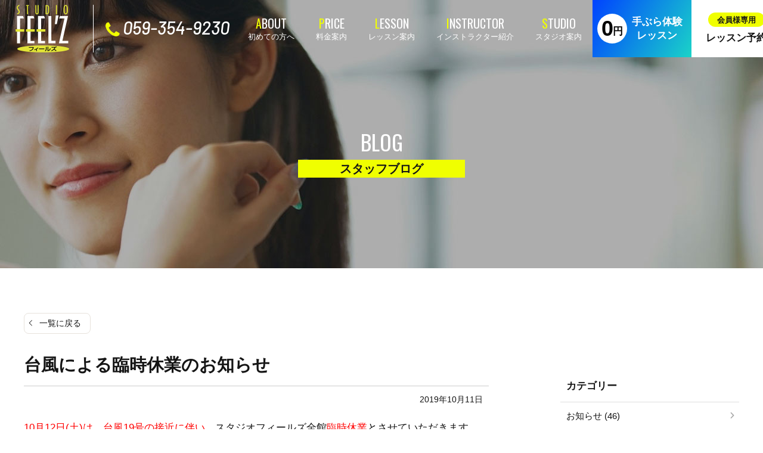

--- FILE ---
content_type: text/html; charset=UTF-8
request_url: https://studiofeelz.net/blog/post-2533/
body_size: 13898
content:
<!DOCTYPE HTML>
<html lang="ja">
<head>
<meta http-equiv="Content-Type" content="text/html; charset=utf-8">
<!--[if IE]>
<meta http-equiv="X-UA-Compatible" content="IE=edge"><![endif]-->
<meta name="SKYPE_TOOLBAR" content="SKYPE_TOOLBAR_PARSER_COMPATIBLE" /><meta name="format-detection" content="telephone=no"><meta name="viewport" content="width=1300">
<title>台風による臨時休業のお知らせ |</title>
<!--[if lt IE 9]>
<script src="https://studiofeelz.net/wordpress/wp-content/themes/cyber/js/html5shiv.js"></script><![endif]-->
<link rel="shortcut icon" href="https://studiofeelz.net/wordpress/wp-content/themes/cyber-child/images/favicon.ico" type="image/vnd.microsoft.icon">
<link rel="icon" href="https://studiofeelz.net/wordpress/wp-content/themes/cyber-child/images/favicon.ico" type="image/vnd.microsoft.icon">
<link rel="apple-touch-icon" sizes="180x180" href="https://studiofeelz.net/wordpress/wp-content/themes/cyber-child/images/apple-touch-icon.png">
<meta name='robots' content='index, follow, max-image-preview:large, max-snippet:-1, max-video-preview:-1' />

	<!-- This site is optimized with the Yoast SEO plugin v22.8 - https://yoast.com/wordpress/plugins/seo/ -->
	<link rel="canonical" href="https://studiofeelz.net/blog/post-2533/" />
	<meta property="og:locale" content="ja_JP" />
	<meta property="og:type" content="article" />
	<meta property="og:title" content="台風による臨時休業のお知らせ |" />
	<meta property="og:description" content="10月12日(土)は、台風19号の接近に伴い、スタジオフィールズ全館臨時休業とさせていただきます。 なお、13日(日)は通常営業となっております。 宜しくお願いいたします。 &nbsp;" />
	<meta property="og:url" content="https://studiofeelz.net/blog/post-2533/" />
	<meta property="og:site_name" content="スタジオフィールズ｜四日市のホットヨガ・ボクササイズ" />
	<meta property="article:published_time" content="2019-10-11T06:58:54+00:00" />
	<meta property="og:image" content="https://studiofeelz.net/wordpress/wp-content/uploads/2020/03/feelz_ogp.jpg" />
	<meta property="og:image:width" content="1200" />
	<meta property="og:image:height" content="771" />
	<meta property="og:image:type" content="image/jpeg" />
	<meta name="author" content="cyber-admin" />
	<meta name="twitter:card" content="summary_large_image" />
	<meta name="twitter:label1" content="執筆者" />
	<meta name="twitter:data1" content="cyber-admin" />
	<script type="application/ld+json" class="yoast-schema-graph">{"@context":"https://schema.org","@graph":[{"@type":"WebPage","@id":"https://studiofeelz.net/blog/post-2533/","url":"https://studiofeelz.net/blog/post-2533/","name":"台風による臨時休業のお知らせ |","isPartOf":{"@id":"https://studiofeelz.net/#website"},"datePublished":"2019-10-11T06:58:54+00:00","dateModified":"2019-10-11T06:58:54+00:00","author":{"@id":"https://studiofeelz.net/#/schema/person/af819fec205dc20f95d4992c8a94339e"},"breadcrumb":{"@id":"https://studiofeelz.net/blog/post-2533/#breadcrumb"},"inLanguage":"ja","potentialAction":[{"@type":"ReadAction","target":["https://studiofeelz.net/blog/post-2533/"]}]},{"@type":"BreadcrumbList","@id":"https://studiofeelz.net/blog/post-2533/#breadcrumb","itemListElement":[{"@type":"ListItem","position":1,"name":"ホーム","item":"https://studiofeelz.net/"},{"@type":"ListItem","position":2,"name":"台風による臨時休業のお知らせ"}]},{"@type":"WebSite","@id":"https://studiofeelz.net/#website","url":"https://studiofeelz.net/","name":"スタジオフィールズ｜四日市のホットヨガ・ボクササイズ","description":"","potentialAction":[{"@type":"SearchAction","target":{"@type":"EntryPoint","urlTemplate":"https://studiofeelz.net/?s={search_term_string}"},"query-input":"required name=search_term_string"}],"inLanguage":"ja"},{"@type":"Person","@id":"https://studiofeelz.net/#/schema/person/af819fec205dc20f95d4992c8a94339e","name":"cyber-admin","image":{"@type":"ImageObject","inLanguage":"ja","@id":"https://studiofeelz.net/#/schema/person/image/","url":"https://secure.gravatar.com/avatar/d1b52c94ce03bc9d3b99c43bbc75fdf4?s=96&d=mm&r=g","contentUrl":"https://secure.gravatar.com/avatar/d1b52c94ce03bc9d3b99c43bbc75fdf4?s=96&d=mm&r=g","caption":"cyber-admin"}}]}</script>
	<!-- / Yoast SEO plugin. -->


<link rel="alternate" type="application/rss+xml" title="スタジオフィールズ｜四日市のホットヨガ・ボクササイズ &raquo; フィード" href="https://studiofeelz.net/feed/" />
<link rel="alternate" type="application/rss+xml" title="スタジオフィールズ｜四日市のホットヨガ・ボクササイズ &raquo; コメントフィード" href="https://studiofeelz.net/comments/feed/" />
<link rel="alternate" type="application/rss+xml" title="スタジオフィールズ｜四日市のホットヨガ・ボクササイズ &raquo; 台風による臨時休業のお知らせ のコメントのフィード" href="https://studiofeelz.net/blog/post-2533/feed/" />
<link rel='stylesheet' id='wp-block-library-css' href='https://studiofeelz.net/wordpress/wp-includes/css/dist/block-library/style.min.css?ver=6.5.7&#038;fver=20240531064237' type='text/css' media='all' />
<style id='classic-theme-styles-inline-css' type='text/css'>
/*! This file is auto-generated */
.wp-block-button__link{color:#fff;background-color:#32373c;border-radius:9999px;box-shadow:none;text-decoration:none;padding:calc(.667em + 2px) calc(1.333em + 2px);font-size:1.125em}.wp-block-file__button{background:#32373c;color:#fff;text-decoration:none}
</style>
<style id='global-styles-inline-css' type='text/css'>
body{--wp--preset--color--black: #000000;--wp--preset--color--cyan-bluish-gray: #abb8c3;--wp--preset--color--white: #ffffff;--wp--preset--color--pale-pink: #f78da7;--wp--preset--color--vivid-red: #cf2e2e;--wp--preset--color--luminous-vivid-orange: #ff6900;--wp--preset--color--luminous-vivid-amber: #fcb900;--wp--preset--color--light-green-cyan: #7bdcb5;--wp--preset--color--vivid-green-cyan: #00d084;--wp--preset--color--pale-cyan-blue: #8ed1fc;--wp--preset--color--vivid-cyan-blue: #0693e3;--wp--preset--color--vivid-purple: #9b51e0;--wp--preset--gradient--vivid-cyan-blue-to-vivid-purple: linear-gradient(135deg,rgba(6,147,227,1) 0%,rgb(155,81,224) 100%);--wp--preset--gradient--light-green-cyan-to-vivid-green-cyan: linear-gradient(135deg,rgb(122,220,180) 0%,rgb(0,208,130) 100%);--wp--preset--gradient--luminous-vivid-amber-to-luminous-vivid-orange: linear-gradient(135deg,rgba(252,185,0,1) 0%,rgba(255,105,0,1) 100%);--wp--preset--gradient--luminous-vivid-orange-to-vivid-red: linear-gradient(135deg,rgba(255,105,0,1) 0%,rgb(207,46,46) 100%);--wp--preset--gradient--very-light-gray-to-cyan-bluish-gray: linear-gradient(135deg,rgb(238,238,238) 0%,rgb(169,184,195) 100%);--wp--preset--gradient--cool-to-warm-spectrum: linear-gradient(135deg,rgb(74,234,220) 0%,rgb(151,120,209) 20%,rgb(207,42,186) 40%,rgb(238,44,130) 60%,rgb(251,105,98) 80%,rgb(254,248,76) 100%);--wp--preset--gradient--blush-light-purple: linear-gradient(135deg,rgb(255,206,236) 0%,rgb(152,150,240) 100%);--wp--preset--gradient--blush-bordeaux: linear-gradient(135deg,rgb(254,205,165) 0%,rgb(254,45,45) 50%,rgb(107,0,62) 100%);--wp--preset--gradient--luminous-dusk: linear-gradient(135deg,rgb(255,203,112) 0%,rgb(199,81,192) 50%,rgb(65,88,208) 100%);--wp--preset--gradient--pale-ocean: linear-gradient(135deg,rgb(255,245,203) 0%,rgb(182,227,212) 50%,rgb(51,167,181) 100%);--wp--preset--gradient--electric-grass: linear-gradient(135deg,rgb(202,248,128) 0%,rgb(113,206,126) 100%);--wp--preset--gradient--midnight: linear-gradient(135deg,rgb(2,3,129) 0%,rgb(40,116,252) 100%);--wp--preset--font-size--small: 13px;--wp--preset--font-size--medium: 20px;--wp--preset--font-size--large: 36px;--wp--preset--font-size--x-large: 42px;--wp--preset--spacing--20: 0.44rem;--wp--preset--spacing--30: 0.67rem;--wp--preset--spacing--40: 1rem;--wp--preset--spacing--50: 1.5rem;--wp--preset--spacing--60: 2.25rem;--wp--preset--spacing--70: 3.38rem;--wp--preset--spacing--80: 5.06rem;--wp--preset--shadow--natural: 6px 6px 9px rgba(0, 0, 0, 0.2);--wp--preset--shadow--deep: 12px 12px 50px rgba(0, 0, 0, 0.4);--wp--preset--shadow--sharp: 6px 6px 0px rgba(0, 0, 0, 0.2);--wp--preset--shadow--outlined: 6px 6px 0px -3px rgba(255, 255, 255, 1), 6px 6px rgba(0, 0, 0, 1);--wp--preset--shadow--crisp: 6px 6px 0px rgba(0, 0, 0, 1);}:where(.is-layout-flex){gap: 0.5em;}:where(.is-layout-grid){gap: 0.5em;}body .is-layout-flex{display: flex;}body .is-layout-flex{flex-wrap: wrap;align-items: center;}body .is-layout-flex > *{margin: 0;}body .is-layout-grid{display: grid;}body .is-layout-grid > *{margin: 0;}:where(.wp-block-columns.is-layout-flex){gap: 2em;}:where(.wp-block-columns.is-layout-grid){gap: 2em;}:where(.wp-block-post-template.is-layout-flex){gap: 1.25em;}:where(.wp-block-post-template.is-layout-grid){gap: 1.25em;}.has-black-color{color: var(--wp--preset--color--black) !important;}.has-cyan-bluish-gray-color{color: var(--wp--preset--color--cyan-bluish-gray) !important;}.has-white-color{color: var(--wp--preset--color--white) !important;}.has-pale-pink-color{color: var(--wp--preset--color--pale-pink) !important;}.has-vivid-red-color{color: var(--wp--preset--color--vivid-red) !important;}.has-luminous-vivid-orange-color{color: var(--wp--preset--color--luminous-vivid-orange) !important;}.has-luminous-vivid-amber-color{color: var(--wp--preset--color--luminous-vivid-amber) !important;}.has-light-green-cyan-color{color: var(--wp--preset--color--light-green-cyan) !important;}.has-vivid-green-cyan-color{color: var(--wp--preset--color--vivid-green-cyan) !important;}.has-pale-cyan-blue-color{color: var(--wp--preset--color--pale-cyan-blue) !important;}.has-vivid-cyan-blue-color{color: var(--wp--preset--color--vivid-cyan-blue) !important;}.has-vivid-purple-color{color: var(--wp--preset--color--vivid-purple) !important;}.has-black-background-color{background-color: var(--wp--preset--color--black) !important;}.has-cyan-bluish-gray-background-color{background-color: var(--wp--preset--color--cyan-bluish-gray) !important;}.has-white-background-color{background-color: var(--wp--preset--color--white) !important;}.has-pale-pink-background-color{background-color: var(--wp--preset--color--pale-pink) !important;}.has-vivid-red-background-color{background-color: var(--wp--preset--color--vivid-red) !important;}.has-luminous-vivid-orange-background-color{background-color: var(--wp--preset--color--luminous-vivid-orange) !important;}.has-luminous-vivid-amber-background-color{background-color: var(--wp--preset--color--luminous-vivid-amber) !important;}.has-light-green-cyan-background-color{background-color: var(--wp--preset--color--light-green-cyan) !important;}.has-vivid-green-cyan-background-color{background-color: var(--wp--preset--color--vivid-green-cyan) !important;}.has-pale-cyan-blue-background-color{background-color: var(--wp--preset--color--pale-cyan-blue) !important;}.has-vivid-cyan-blue-background-color{background-color: var(--wp--preset--color--vivid-cyan-blue) !important;}.has-vivid-purple-background-color{background-color: var(--wp--preset--color--vivid-purple) !important;}.has-black-border-color{border-color: var(--wp--preset--color--black) !important;}.has-cyan-bluish-gray-border-color{border-color: var(--wp--preset--color--cyan-bluish-gray) !important;}.has-white-border-color{border-color: var(--wp--preset--color--white) !important;}.has-pale-pink-border-color{border-color: var(--wp--preset--color--pale-pink) !important;}.has-vivid-red-border-color{border-color: var(--wp--preset--color--vivid-red) !important;}.has-luminous-vivid-orange-border-color{border-color: var(--wp--preset--color--luminous-vivid-orange) !important;}.has-luminous-vivid-amber-border-color{border-color: var(--wp--preset--color--luminous-vivid-amber) !important;}.has-light-green-cyan-border-color{border-color: var(--wp--preset--color--light-green-cyan) !important;}.has-vivid-green-cyan-border-color{border-color: var(--wp--preset--color--vivid-green-cyan) !important;}.has-pale-cyan-blue-border-color{border-color: var(--wp--preset--color--pale-cyan-blue) !important;}.has-vivid-cyan-blue-border-color{border-color: var(--wp--preset--color--vivid-cyan-blue) !important;}.has-vivid-purple-border-color{border-color: var(--wp--preset--color--vivid-purple) !important;}.has-vivid-cyan-blue-to-vivid-purple-gradient-background{background: var(--wp--preset--gradient--vivid-cyan-blue-to-vivid-purple) !important;}.has-light-green-cyan-to-vivid-green-cyan-gradient-background{background: var(--wp--preset--gradient--light-green-cyan-to-vivid-green-cyan) !important;}.has-luminous-vivid-amber-to-luminous-vivid-orange-gradient-background{background: var(--wp--preset--gradient--luminous-vivid-amber-to-luminous-vivid-orange) !important;}.has-luminous-vivid-orange-to-vivid-red-gradient-background{background: var(--wp--preset--gradient--luminous-vivid-orange-to-vivid-red) !important;}.has-very-light-gray-to-cyan-bluish-gray-gradient-background{background: var(--wp--preset--gradient--very-light-gray-to-cyan-bluish-gray) !important;}.has-cool-to-warm-spectrum-gradient-background{background: var(--wp--preset--gradient--cool-to-warm-spectrum) !important;}.has-blush-light-purple-gradient-background{background: var(--wp--preset--gradient--blush-light-purple) !important;}.has-blush-bordeaux-gradient-background{background: var(--wp--preset--gradient--blush-bordeaux) !important;}.has-luminous-dusk-gradient-background{background: var(--wp--preset--gradient--luminous-dusk) !important;}.has-pale-ocean-gradient-background{background: var(--wp--preset--gradient--pale-ocean) !important;}.has-electric-grass-gradient-background{background: var(--wp--preset--gradient--electric-grass) !important;}.has-midnight-gradient-background{background: var(--wp--preset--gradient--midnight) !important;}.has-small-font-size{font-size: var(--wp--preset--font-size--small) !important;}.has-medium-font-size{font-size: var(--wp--preset--font-size--medium) !important;}.has-large-font-size{font-size: var(--wp--preset--font-size--large) !important;}.has-x-large-font-size{font-size: var(--wp--preset--font-size--x-large) !important;}
.wp-block-navigation a:where(:not(.wp-element-button)){color: inherit;}
:where(.wp-block-post-template.is-layout-flex){gap: 1.25em;}:where(.wp-block-post-template.is-layout-grid){gap: 1.25em;}
:where(.wp-block-columns.is-layout-flex){gap: 2em;}:where(.wp-block-columns.is-layout-grid){gap: 2em;}
.wp-block-pullquote{font-size: 1.5em;line-height: 1.6;}
</style>
<link rel='stylesheet' id='contact-form-7-css' href='https://studiofeelz.net/wordpress/wp-content/plugins/contact-form-7/includes/css/styles.css?ver=5.9.5&#038;fver=20240531064331' type='text/css' media='all' />
<link rel='stylesheet' id='wp-pagenavi-css' href='https://studiofeelz.net/wordpress/wp-content/plugins/wp-pagenavi/pagenavi-css.css?ver=2.70&#038;fver=20230823060443' type='text/css' media='all' />
<link rel='stylesheet' id='photoswipe2-css' href='https://studiofeelz.net/wordpress/wp-content/themes/cyber/js/photoswipe/photoswipe.css?ver=6.5.7&#038;fver=20200325051809' type='text/css' media='all' />
<link rel='stylesheet' id='slick-css' href='https://studiofeelz.net/wordpress/wp-content/themes/cyber/js/slick/slick.css?ver=6.5.7&#038;fver=20200325051809' type='text/css' media='all' />
<link rel='stylesheet' id='slick-theme-css' href='https://studiofeelz.net/wordpress/wp-content/themes/cyber/js/slick/slick-theme.css?ver=6.5.7&#038;fver=20200325051809' type='text/css' media='all' />
<link rel='stylesheet' id='vegas-css' href='https://jaysalvat.github.io/vegas/releases/latest/vegas.min.css?ver=6.5.7' type='text/css' media='all' />
<link rel='stylesheet' id='fit-sidebar-css' href='https://studiofeelz.net/wordpress/wp-content/themes/cyber/js/fit-sidebar/jquery.fit-sidebar.css?ver=6.5.7&#038;fver=20200325051806' type='text/css' media='all' />
<link rel='stylesheet' id='reset-css' href='https://studiofeelz.net/wordpress/wp-content/themes/cyber/reset.css?ver=6.5.7&#038;fver=20200325051756' type='text/css' media='all' />
<link rel='stylesheet' id='style-css' href='https://studiofeelz.net/wordpress/wp-content/themes/cyber-child/style.css?date=20160413&#038;ver=6.5.7&#038;fver=20200325051757' type='text/css' media='all' />
<link rel='stylesheet' id='base-css' href='https://studiofeelz.net/wordpress/wp-content/themes/cyber/base.css?date=20160413&#038;ver=6.5.7&#038;fver=20200325051755' type='text/css' media='all' />
<link rel='stylesheet' id='over-css' href='https://studiofeelz.net/wordpress/wp-content/themes/cyber-child/over.css?date=20200616&#038;ver=6.5.7&#038;fver=20220905082123' type='text/css' media='all' />
<link rel='stylesheet' id='base-pc-css' href='https://studiofeelz.net/wordpress/wp-content/themes/cyber/base-pc.css?date=20170118&#038;ver=6.5.7&#038;fver=20200325051755' type='text/css' media='all' />
<link rel='stylesheet' id='over-pc-css' href='https://studiofeelz.net/wordpress/wp-content/themes/cyber-child/over-pc.css?date=20200616&#038;ver=6.5.7&#038;fver=20220314052233' type='text/css' media='all' />
<script type="text/javascript" src="https://studiofeelz.net/wordpress/wp-includes/js/jquery/jquery.min.js?ver=3.7.1&amp;fver=20240531064237" id="jquery-core-js"></script>
<script type="text/javascript" src="https://studiofeelz.net/wordpress/wp-includes/js/jquery/jquery-migrate.min.js?ver=3.4.1&amp;fver=20230823060227" id="jquery-migrate-js"></script>
<link rel="https://api.w.org/" href="https://studiofeelz.net/wp-json/" /><link rel="alternate" type="application/json" href="https://studiofeelz.net/wp-json/wp/v2/posts/2533" /><link rel="EditURI" type="application/rsd+xml" title="RSD" href="https://studiofeelz.net/wordpress/xmlrpc.php?rsd" />
<meta name="generator" content="WordPress 6.5.7" />
<link rel='shortlink' href='https://studiofeelz.net/?p=2533' />
		<style type="text/css" id="wp-custom-css">
			/*topインストラクター紹介*/
/*#home_instructor ul.items{
	margin:0 auto 70px;
	flex-wrap:wrap;
}
#home_instructor{
	width:1000px;
}*/		</style>
		<!--Facebook Pixel Codeタグ未設定-->
<!--Googleタグマネージャー1-->
<!-- Google Tag Manager -->
<script>(function(w,d,s,l,i){w[l]=w[l]||[];w[l].push({'gtm.start':
new Date().getTime(),event:'gtm.js'});var f=d.getElementsByTagName(s)[0],
j=d.createElement(s),dl=l!='dataLayer'?'&l='+l:'';j.async=true;j.src=
'https://www.googletagmanager.com/gtm.js?id='+i+dl;f.parentNode.insertBefore(j,f);
})(window,document,'script','dataLayer','GTM-5L7FM5J');</script>
<!-- End Google Tag Manager -->
</head>
<body class="post-template-default single single-post postid-2533 single-format-standard category-blog pc column_b multi_column obi_ari">
<div id="body_inner">



<!--Googleタグマネージャー2-->
<!-- Google Tag Manager (noscript) -->
<noscript><iframe src="https://www.googletagmanager.com/ns.html?id=GTM-5L7FM5J"
height="0" width="0" style="display:none;visibility:hidden"></iframe></noscript>
<!-- End Google Tag Manager (noscript) -->
<header>
<div id="header_frame" class="remove_uline">
<div class="inner pc_base_width cf">
<div class="left">

<p class="logo"><a href="https://studiofeelz.net/"><img src="https://studiofeelz.net/wordpress/wp-content/themes/cyber-child/images/logo.png" alt="スタジオフィールズ" /></a></p>

</div><!-- //.left -->
<div class="right">
<div id="header_right_section">
</div><!-- /#header_right_section -->
</div><!-- //.right -->
</div>
</div><!-- /#header_frame -->
</header>
<div id="header_fixed_zone" class="remove_uline">
<nav>
<div id="h_navi_wrap">
<div id="h_navi_sub">
<div class="pc_base_width">
<ul><li class="current_page_parent"><a href="https://studiofeelz.net/all-post/">新着情報</a></li>
<li><a href="https://studiofeelz.net/contact/">お問い合わせ</a></li>
</ul></div>
</div><!-- /#h_navi_sub -->
<div id="h_navi_main">
<div class="pc_base_width inner">
<div class="logo_area f_wrap">
<p class="logo"><a href="https://studiofeelz.net/"><img src="https://studiofeelz.net/wordpress/wp-content/themes/cyber-child/images/logo.png" alt="スタジオフィールズ" /></a></p>
<p class="cmn_tel"><a href="tel:059-354-9230">059-354-9230</a></p>
</div>
<ul>
<li class="home"><a href="https://studiofeelz.net"><i class="icon-home1"></i></a></li>
<li class="about_en"><a href="https://studiofeelz.net/about/index/">初めての方へ</a>
<ul class="sub-menu">
	<li><a href="https://studiofeelz.net/about/index/">初めての方へ</a></li>
	<li><a href="https://studiofeelz.net/about/qa/">よくある質問</a></li>
	<li><a href="https://studiofeelz.net/about/voice/">受講生様の感想</a></li>
</ul>
</li>
<li class="price_en"><a href="https://studiofeelz.net/price/">料金案内</a></li>
<li class="lesson_en"><a href="https://studiofeelz.net/lesson/hotyoga/">レッスン案内</a>
<ul class="sub-menu">
	<li><a href="https://studiofeelz.net/lesson/hotyoga/">ホットヨガ</a></li>
	<li><a href="https://studiofeelz.net/lesson/hotboxercise/">ホットボクササイズ</a></li>
	<li><a href="https://studiofeelz.net/lesson/boxing/">ボクシング</a></li>
	<li><a href="https://studiofeelz.net/lesson/personal-training/">パーソナルトレーニング</a></li>
	<li><a href="https://studiofeelz.net/lesson/syuchyo/">出張レッスン</a></li>
</ul>
</li>
<li class="instructor_en"><a href="https://studiofeelz.net/instructor/">インストラクター紹介</a></li>
<li class="studio_en"><a href="https://studiofeelz.net/studio/">スタジオ案内</a></li>
<li class="tebura"><a href="https://studiofeelz.net/trial/">手ぶら体験レッスン</a></li>
<li class="reserve"><a href="https://studiofeelz.net/reserve/index/">レッスン予約</a></li>
</ul></div>
</div><!-- /#h_navi_main -->
</div><!-- /#h_navi_wrap -->
</nav>
</div><!-- /#header_fixed_zone -->
<aside>
<div class="remove_uline">
<div class="page_promo_wrap">
<div class="page_promo"><div class="txt_box_wrap"><div class="txt_box"><div class="inner"><p class="slug">blog</p><p class="ttl">スタッフブログ</p></div></div></div><div class="img_wrap"><img src="https://studiofeelz.net/wordpress/wp-content/themes/cyber-child/images/header_common.jpg" alt="" /></div></div></div>
</div>
</aside>
<div id="contents_frame">
<div id="contents_area" class="pc_base_width cf">
<div id="main_area" class="font_m">
<p class="back_to_list remove_uline"><a href="https://studiofeelz.net/category/blog/">一覧に戻る</a></p>
<div class="article_outer">
<article>
<div class="article_inner">

<div class="article_title plain_type">
<h1>台風による臨時休業のお知らせ</h1>
</div><!-- /.article_title -->

<div class="article_date_area cf">
<p class="date">2019年10月11日</p></div>

<div class="editor_area">
<p><span style="color: #ff0000;">10月12日(土)は、台風19号の接近に伴い</span>、スタジオフィールズ全館<span style="color: #ff0000;">臨時休業<span style="color: #000000;">と</span></span>させていただきます。</p>
<p>なお、<span style="color: #ff0000;">13日(日)は通常営業</span>となっております。</p>
<p>宜しくお願いいたします。</p>
<p>&nbsp;</p>
</div>

<div class="article_meta_area cf">
<p class="cats"><a href="https://studiofeelz.net/category/blog/">スタッフブログ</a></p>
<p class="tags"></p>
</div>



<div class="paging_common">
<div class="next_pickup btn">
<a href="https://studiofeelz.net/blog/post-2496/" rel="prev">【10月31日】ハロウィン🎃のお知らせ</a></div>
<div class="next_prev_wrap btn">
<p class="single next"><a href="https://studiofeelz.net/blog/post-2545/" rel="next">前へ</a></p>
<p class="single list"><a href="https://studiofeelz.net/category/blog/" />一覧へ</a></p>
<p class="single prev"><a href="https://studiofeelz.net/blog/post-2496/" rel="prev">次へ</a></p>
</div>
</div>
<div class='yarpp-related'>
<h3 class="h3a">おすすめ関連記事</h3>
<ul class="related_posts">
<li class="zoom_container biggerlink">
<div class="area_a">
<p class="img img_container "><img src="https://studiofeelz.net/wordpress/wp-content/uploads/2018/03/0a01c664d0020e1666720e6deaa4d35d.jpg" alt="レッスンスケジュール変更のお知らせ" /></p>
</div>
<div class="area_b">
<p class="ttl"><a href="https://studiofeelz.net/blog/post-1558/">レッスンスケジュール変更のお知らせ</a></p>
<div class="meta">
<p class="date">2018年03月20日</p>
</div>
</div>
</li>
<li class="zoom_container biggerlink">
<div class="area_a">
<p class="img img_container noimage"></p>
</div>
<div class="area_b">
<p class="ttl"><a href="https://studiofeelz.net/blog/post-2065/">11月特別講座のご案内!!!</a></p>
<div class="meta">
<p class="date">2018年11月03日</p>
</div>
</div>
</li>
<li class="zoom_container biggerlink">
<div class="area_a">
<p class="img img_container noimage"></p>
</div>
<div class="area_b">
<p class="ttl"><a href="https://studiofeelz.net/blog/post-2438/">【新コース】SNSボディメイクコース始まります</a></p>
<div class="meta">
<p class="date">2019年09月04日</p>
</div>
</div>
</li>
<li class="zoom_container biggerlink">
<div class="area_a">
<p class="img img_container noimage"></p>
</div>
<div class="area_b">
<p class="ttl"><a href="https://studiofeelz.net/blog/post-2597/">【今年のラストレッスン】12月29日(日)太陽礼拝108回【Aya先生】</a></p>
<div class="meta">
<p class="date">2019年12月05日</p>
</div>
</div>
</li>
</ul>
</div>
</div><!-- /.article_inner -->
</article>
</div><!-- /.article_outer -->
</div><!-- //#main_area -->
<div id="sub_area" class="remove_uline">
<div class="fit_sidebar_wrap">

<aside>
<div id="categories-2" class="side_menu widget_categories side_menu_common">
<div class="menu_header">
<h2>カテゴリー</h2>
</div>

			<ul>
					<li class="cat-item cat-item-1"><a href="https://studiofeelz.net/category/news/">お知らせ (46)</a>
</li>
	<li class="cat-item cat-item-12"><a href="https://studiofeelz.net/category/blog/">スタッフブログ (166)</a>
</li>
			</ul>

			</div>
</aside>
        <aside>
<div id="recent-posts2-3" class="side_menu widget_recent_entries2 side_menu_common">
        <div class="menu_header">
<h2>最近の投稿</h2>
</div>
        <ul>
                    <li class="">
                <a href="https://studiofeelz.net/news/post-14361/"></a>
                <div class="txt_wrap">
                <!--<span class="cat_area"><span style="background:;">お知らせ</span></span>-->
                <!--<span class="post-date">2025年12月19日</span>-->
                <a class="post_ttl" href="https://studiofeelz.net/news/post-14361/">スタッフ募集のお知らせ</a>
                </div>
            </li>
                    <li class="">
                <a href="https://studiofeelz.net/news/post-14357/"></a>
                <div class="txt_wrap">
                <!--<span class="cat_area"><span style="background:;">お知らせ</span></span>-->
                <!--<span class="post-date">2025年12月19日</span>-->
                <a class="post_ttl" href="https://studiofeelz.net/news/post-14357/">年末年始お休みのお知らせ</a>
                </div>
            </li>
                    <li class="">
                <a href="https://studiofeelz.net/news/post-14316/"></a>
                <div class="txt_wrap">
                <!--<span class="cat_area"><span style="background:;">お知らせ</span></span>-->
                <!--<span class="post-date">2025年08月12日</span>-->
                <a class="post_ttl" href="https://studiofeelz.net/news/post-14316/">お盆休みのお知らせ</a>
                </div>
            </li>
                    <li class="">
                <a href="https://studiofeelz.net/blog/post-14286/"><img src="https://studiofeelz.net/wordpress/wp-content/uploads/2025/07/PXL_20250721_004804461-250x250.jpg" alt="アウトドア企画：伊勢山上に行ってきました(^^)/" /></a>
                <div class="txt_wrap">
                <!--<span class="cat_area"><span style="background:#255bed;">スタッフブログ</span></span>-->
                <!--<span class="post-date">2025年07月22日</span>-->
                <a class="post_ttl" href="https://studiofeelz.net/blog/post-14286/">アウトドア企画：伊勢山上に行ってきました(^^)/</a>
                </div>
            </li>
                    <li class="">
                <a href="https://studiofeelz.net/blog/post-14302/"><img src="https://studiofeelz.net/wordpress/wp-content/uploads/2025/07/1000000132-250x250.jpg" alt="ボクシング交流会〜ATAATAジムさんと〜" /></a>
                <div class="txt_wrap">
                <!--<span class="cat_area"><span style="background:#255bed;">スタッフブログ</span></span>-->
                <!--<span class="post-date">2025年07月15日</span>-->
                <a class="post_ttl" href="https://studiofeelz.net/blog/post-14302/">ボクシング交流会〜ATAATAジムさんと〜</a>
                </div>
            </li>
                </ul>
	        <!--<p class="more_link"><a href="https://studiofeelz.net/all-post/" class="simple_link">過去の記事189件を見る</a></p>-->
        <p class="more_link"><a href="https://studiofeelz.net/all-post/" class="simpleLink">記事一覧を見る</a></p>
        <!--<p class="more_link"><a href="https://studiofeelz.net/genbanikki" class="simple_link">過去の記事を見る</a></p>--><!-- // ★★★★★「現場ブログ」使用時の例外処理 -->
        </div>
</aside>

<aside>
<div id="archives-2" class="side_menu widget_archive side_menu_common">
<div class="menu_header">
<h2>アーカイブ</h2>
</div>
		<label class="screen-reader-text" for="archives-dropdown-2">アーカイブ</label>
		<select id="archives-dropdown-2" name="archive-dropdown">
			
			<option value="">月を選択</option>
				<option value='https://studiofeelz.net/date/2025/12/'> 2025年12月 &nbsp;(2)</option>
	<option value='https://studiofeelz.net/date/2025/08/'> 2025年8月 &nbsp;(1)</option>
	<option value='https://studiofeelz.net/date/2025/07/'> 2025年7月 &nbsp;(2)</option>
	<option value='https://studiofeelz.net/date/2025/05/'> 2025年5月 &nbsp;(1)</option>
	<option value='https://studiofeelz.net/date/2025/04/'> 2025年4月 &nbsp;(1)</option>
	<option value='https://studiofeelz.net/date/2025/03/'> 2025年3月 &nbsp;(1)</option>
	<option value='https://studiofeelz.net/date/2024/12/'> 2024年12月 &nbsp;(1)</option>
	<option value='https://studiofeelz.net/date/2024/11/'> 2024年11月 &nbsp;(1)</option>
	<option value='https://studiofeelz.net/date/2024/08/'> 2024年8月 &nbsp;(1)</option>
	<option value='https://studiofeelz.net/date/2024/03/'> 2024年3月 &nbsp;(1)</option>
	<option value='https://studiofeelz.net/date/2024/01/'> 2024年1月 &nbsp;(1)</option>
	<option value='https://studiofeelz.net/date/2023/12/'> 2023年12月 &nbsp;(1)</option>
	<option value='https://studiofeelz.net/date/2023/11/'> 2023年11月 &nbsp;(1)</option>
	<option value='https://studiofeelz.net/date/2023/08/'> 2023年8月 &nbsp;(1)</option>
	<option value='https://studiofeelz.net/date/2023/07/'> 2023年7月 &nbsp;(3)</option>
	<option value='https://studiofeelz.net/date/2023/06/'> 2023年6月 &nbsp;(1)</option>
	<option value='https://studiofeelz.net/date/2023/05/'> 2023年5月 &nbsp;(2)</option>
	<option value='https://studiofeelz.net/date/2023/02/'> 2023年2月 &nbsp;(1)</option>
	<option value='https://studiofeelz.net/date/2023/01/'> 2023年1月 &nbsp;(1)</option>
	<option value='https://studiofeelz.net/date/2022/12/'> 2022年12月 &nbsp;(1)</option>
	<option value='https://studiofeelz.net/date/2022/11/'> 2022年11月 &nbsp;(3)</option>
	<option value='https://studiofeelz.net/date/2022/10/'> 2022年10月 &nbsp;(2)</option>
	<option value='https://studiofeelz.net/date/2022/09/'> 2022年9月 &nbsp;(1)</option>
	<option value='https://studiofeelz.net/date/2022/08/'> 2022年8月 &nbsp;(1)</option>
	<option value='https://studiofeelz.net/date/2022/07/'> 2022年7月 &nbsp;(1)</option>
	<option value='https://studiofeelz.net/date/2022/06/'> 2022年6月 &nbsp;(2)</option>
	<option value='https://studiofeelz.net/date/2022/05/'> 2022年5月 &nbsp;(2)</option>
	<option value='https://studiofeelz.net/date/2022/04/'> 2022年4月 &nbsp;(4)</option>
	<option value='https://studiofeelz.net/date/2022/03/'> 2022年3月 &nbsp;(2)</option>
	<option value='https://studiofeelz.net/date/2022/01/'> 2022年1月 &nbsp;(1)</option>
	<option value='https://studiofeelz.net/date/2021/12/'> 2021年12月 &nbsp;(4)</option>
	<option value='https://studiofeelz.net/date/2021/11/'> 2021年11月 &nbsp;(1)</option>
	<option value='https://studiofeelz.net/date/2021/10/'> 2021年10月 &nbsp;(3)</option>
	<option value='https://studiofeelz.net/date/2021/09/'> 2021年9月 &nbsp;(3)</option>
	<option value='https://studiofeelz.net/date/2021/08/'> 2021年8月 &nbsp;(1)</option>
	<option value='https://studiofeelz.net/date/2021/07/'> 2021年7月 &nbsp;(2)</option>
	<option value='https://studiofeelz.net/date/2021/06/'> 2021年6月 &nbsp;(3)</option>
	<option value='https://studiofeelz.net/date/2021/05/'> 2021年5月 &nbsp;(5)</option>
	<option value='https://studiofeelz.net/date/2021/04/'> 2021年4月 &nbsp;(4)</option>
	<option value='https://studiofeelz.net/date/2021/03/'> 2021年3月 &nbsp;(2)</option>
	<option value='https://studiofeelz.net/date/2021/02/'> 2021年2月 &nbsp;(1)</option>
	<option value='https://studiofeelz.net/date/2021/01/'> 2021年1月 &nbsp;(3)</option>
	<option value='https://studiofeelz.net/date/2020/12/'> 2020年12月 &nbsp;(3)</option>
	<option value='https://studiofeelz.net/date/2020/11/'> 2020年11月 &nbsp;(4)</option>
	<option value='https://studiofeelz.net/date/2020/10/'> 2020年10月 &nbsp;(3)</option>
	<option value='https://studiofeelz.net/date/2020/09/'> 2020年9月 &nbsp;(1)</option>
	<option value='https://studiofeelz.net/date/2020/08/'> 2020年8月 &nbsp;(3)</option>
	<option value='https://studiofeelz.net/date/2020/07/'> 2020年7月 &nbsp;(2)</option>
	<option value='https://studiofeelz.net/date/2020/06/'> 2020年6月 &nbsp;(2)</option>
	<option value='https://studiofeelz.net/date/2020/05/'> 2020年5月 &nbsp;(6)</option>
	<option value='https://studiofeelz.net/date/2020/04/'> 2020年4月 &nbsp;(5)</option>
	<option value='https://studiofeelz.net/date/2020/03/'> 2020年3月 &nbsp;(6)</option>
	<option value='https://studiofeelz.net/date/2020/02/'> 2020年2月 &nbsp;(7)</option>
	<option value='https://studiofeelz.net/date/2020/01/'> 2020年1月 &nbsp;(5)</option>
	<option value='https://studiofeelz.net/date/2019/12/'> 2019年12月 &nbsp;(5)</option>
	<option value='https://studiofeelz.net/date/2019/11/'> 2019年11月 &nbsp;(3)</option>
	<option value='https://studiofeelz.net/date/2019/10/'> 2019年10月 &nbsp;(7)</option>
	<option value='https://studiofeelz.net/date/2019/09/'> 2019年9月 &nbsp;(3)</option>
	<option value='https://studiofeelz.net/date/2019/08/'> 2019年8月 &nbsp;(3)</option>
	<option value='https://studiofeelz.net/date/2019/07/'> 2019年7月 &nbsp;(5)</option>
	<option value='https://studiofeelz.net/date/2019/06/'> 2019年6月 &nbsp;(2)</option>
	<option value='https://studiofeelz.net/date/2019/05/'> 2019年5月 &nbsp;(1)</option>
	<option value='https://studiofeelz.net/date/2019/04/'> 2019年4月 &nbsp;(2)</option>
	<option value='https://studiofeelz.net/date/2019/03/'> 2019年3月 &nbsp;(2)</option>
	<option value='https://studiofeelz.net/date/2018/12/'> 2018年12月 &nbsp;(1)</option>
	<option value='https://studiofeelz.net/date/2018/11/'> 2018年11月 &nbsp;(3)</option>
	<option value='https://studiofeelz.net/date/2018/10/'> 2018年10月 &nbsp;(1)</option>
	<option value='https://studiofeelz.net/date/2018/08/'> 2018年8月 &nbsp;(2)</option>
	<option value='https://studiofeelz.net/date/2018/07/'> 2018年7月 &nbsp;(2)</option>
	<option value='https://studiofeelz.net/date/2018/06/'> 2018年6月 &nbsp;(1)</option>
	<option value='https://studiofeelz.net/date/2018/04/'> 2018年4月 &nbsp;(2)</option>
	<option value='https://studiofeelz.net/date/2018/03/'> 2018年3月 &nbsp;(5)</option>
	<option value='https://studiofeelz.net/date/2018/02/'> 2018年2月 &nbsp;(1)</option>
	<option value='https://studiofeelz.net/date/2018/01/'> 2018年1月 &nbsp;(1)</option>
	<option value='https://studiofeelz.net/date/2017/12/'> 2017年12月 &nbsp;(5)</option>
	<option value='https://studiofeelz.net/date/2017/10/'> 2017年10月 &nbsp;(7)</option>
	<option value='https://studiofeelz.net/date/2017/09/'> 2017年9月 &nbsp;(2)</option>

		</select>

			<script type="text/javascript">
/* <![CDATA[ */

(function() {
	var dropdown = document.getElementById( "archives-dropdown-2" );
	function onSelectChange() {
		if ( dropdown.options[ dropdown.selectedIndex ].value !== '' ) {
			document.location.href = this.options[ this.selectedIndex ].value;
		}
	}
	dropdown.onchange = onSelectChange;
})();

/* ]]> */
</script>
</div>
</aside>


</div>
</div><!-- //#sub_area -->
</div><!-- /#contents_area -->
</div><!-- /#contents_frame -->
<div id="side_fixed_zone">
</div>
<div id="footer_fixed_zone">
<p class="to_page_top"><a href="https://studiofeelz.net/" class="basic_color_border basic_color_font"><i class="icon-chevron-small-up"></i></a></p>
</div>

<div id="footer" class="remove_uline">
<div class="font_m">

<section id="contact_area" class="kugiri_m">
<div class="pc_base_width">
<ul class="items f_wrap">
<li><p class="cmn_tel"><a href="tel:059-354-9230">059-354-9230</a></p></li>
<li><p class="trial"><a href="https://studiofeelz.net/trial/">体験レッスン<span class="br_sp"></span>申し込み</a></p></li>
<li><p class="reserve"><a href="https://studiofeelz.net/reserve/"><span><span class="member">会員様専用</span><span>レッスンWEB予約</span></span></a></p></li>
</ul>
<p class="open">営業時間</p>
<p class="open_txt"><span>平日 10:00～22:30</span><span>土曜日 9:30～18:00</span><span>日曜日 10:30～15:00</span><span>祝日 10:00～20:30</p>

<ul class="sns_list f_wrap">
<li class="biggerlink"><a href="https://line.me/R/ti/p/%40744etunu" class="line" target="_blank" rel="noopener noreferrer">LINE</a></li>
<li class="biggerlink"><a href="https://www.instagram.com/feelz.yoga/" class="ig" target="_blank" rel="noopener noreferrer">インスタグラム</a></li>
<li class="biggerlink"><a href="https://www.facebook.com/studiofeelz/" class="fb" target="_blank" rel="noopener noreferrer">Facebook</a></li>
</ul>

</div>
</section>

</div>
<div id="f_navi_wrap">
<nav>
<div class="navi_a pc_base_width">
<div id="f_navi_main">
<div class="pc_base_width2">
<ul><li class="home"><a href="https://studiofeelz.net"><i class="icon-home1"></i></a></li><li class="about_en"><a href="https://studiofeelz.net/about/index/">初めての方へ</a>
<ul class="sub-menu">
	<li><a href="https://studiofeelz.net/about/index/">初めての方へ</a></li>
	<li><a href="https://studiofeelz.net/about/qa/">よくある質問</a></li>
	<li><a href="https://studiofeelz.net/about/voice/">受講生様の感想</a></li>
</ul>
</li>
<li class="price_en"><a href="https://studiofeelz.net/price/">料金案内</a></li>
<li class="lesson_en"><a href="https://studiofeelz.net/lesson/hotyoga/">レッスン案内</a>
<ul class="sub-menu">
	<li><a href="https://studiofeelz.net/lesson/hotyoga/">ホットヨガ</a></li>
	<li><a href="https://studiofeelz.net/lesson/hotboxercise/">ホットボクササイズ</a></li>
	<li><a href="https://studiofeelz.net/lesson/boxing/">ボクシング</a></li>
	<li><a href="https://studiofeelz.net/lesson/personal-training/">パーソナルトレーニング</a></li>
	<li><a href="https://studiofeelz.net/lesson/syuchyo/">出張レッスン</a></li>
</ul>
</li>
<li class="instructor_en"><a href="https://studiofeelz.net/instructor/">インストラクター紹介</a></li>
<li class="studio_en"><a href="https://studiofeelz.net/studio/">スタジオ案内</a></li>
<li class="tebura"><a href="https://studiofeelz.net/trial/">手ぶら体験レッスン</a></li>
<li class="reserve"><a href="https://studiofeelz.net/reserve/index/">レッスン予約</a></li>
</ul></div>
</div><!-- /#f_navi_main -->
<div id="f_navi_sub">
<div class="pc_base_width2">
<ul><li class="current_page_parent"><a href="https://studiofeelz.net/all-post/">新着情報</a></li>
<li><a href="https://studiofeelz.net/contact/">お問い合わせ</a></li>
</ul></div>
</div><!-- /#f_navi_sub -->
	
<div class="footer_left">
<p class="logo"><img src="https://studiofeelz.net/wordpress/wp-content/themes/cyber-child/images/logo.png" alt="スタジオフィールズ"></p>
<div>
<p class="addr">三重県四日市城北町1-1</p>
<p class="num">059-354-9230</p>
</div>
</div>
</div><!-- /.navi_a -->
</nav>
<div id="f_navi_other">
<div class="pc_base_width hdn">
<ul class="">
<li><a href="https://studiofeelz.net/link/">関連リンク</a></li>
<li><a href="https://studiofeelz.net/privacy/">個人情報の取扱い</a></li>
<li><a href="https://studiofeelz.net/sitemap/">サイトマップ</a></li>
</ul>
<div class="footer_search"><form role="search" method="get" id="searchform" class="searchform" action="https://studiofeelz.net/">
				<div>
					<label class="screen-reader-text" for="s">検索:</label>
					<input type="text" value="" name="s" id="s" />
					<input type="submit" id="searchsubmit" value="検索" />
				</div>
			</form></div>
</div>
</div><!-- /#f_navi_other -->
</div><!-- /#f_navi_wrap -->
<aside>
<div id="footer_info">
<p class="logo"><a href="https://studiofeelz.net/"><img src="https://studiofeelz.net/wordpress/wp-content/themes/cyber-child/images/logo.png" alt="logo" /></a></p>
<p class="addr_wrap"><span class="tel">TEL：059-354-9230</span></p>
</div>
</aside>
<aside>
<div id="footer_bottom_section" class="pc_base_width">
</div>
</aside>
<aside>
<div id="copy_frame" class="basic_color_bg">
<div id="copy_area" class="pc_base_width">
<p><span lang="en">&copy;</span> 2026 スタジオフィールズ<span class="by">Created by <a href="https://cyber-intelligence.co.jp/" target="_blank">CyberIntelligence</a></span></p>
</div><!-- /#copy_area -->
</div><!-- /#copy_frame -->
</aside>
</div><!-- /#footer -->
</div><!-- /#body_inner -->
<script type="text/javascript" src="https://studiofeelz.net/wordpress/wp-content/plugins/contact-form-7/includes/swv/js/index.js?ver=5.9.5&amp;fver=20240531064331" id="swv-js"></script>
<script type="text/javascript" id="contact-form-7-js-extra">
/* <![CDATA[ */
var wpcf7 = {"api":{"root":"https:\/\/studiofeelz.net\/wp-json\/","namespace":"contact-form-7\/v1"}};
/* ]]> */
</script>
<script type="text/javascript" src="https://studiofeelz.net/wordpress/wp-content/plugins/contact-form-7/includes/js/index.js?ver=5.9.5&amp;fver=20240531064331" id="contact-form-7-js"></script>
<script type="text/javascript" src="https://studiofeelz.net/wordpress/wp-content/plugins/page-links-to/dist/new-tab.js?ver=3.3.7&amp;fver=20240531064353" id="page-links-to-js"></script>
<script type="text/javascript" src="https://studiofeelz.net/wordpress/wp-content/themes/cyber/js/common.js?ver=6.5.7&amp;fver=20200325051758" id="cy-common-js"></script>
<script type="text/javascript" src="https://studiofeelz.net/wordpress/wp-content/themes/cyber/js/jquery.biggerlink.min.js?ver=6.5.7&amp;fver=20200325051758" id="biggerlink-js"></script>
<script type="text/javascript" src="https://studiofeelz.net/wordpress/wp-content/themes/cyber/js/jquery.marquee.js?ver=6.5.7&amp;fver=20200325051758" id="marquee-js"></script>
<script type="text/javascript" src="https://studiofeelz.net/wordpress/wp-content/themes/cyber/js/ajaxzip3.js?ver=6.5.7&amp;fver=20200325051758" id="ajaxzip3-js"></script>
<script type="text/javascript" src="https://studiofeelz.net/wordpress/wp-content/themes/cyber/js/efo.js?ver=6.5.7&amp;fver=20200325051758" id="efo-js"></script>
<script type="text/javascript" src="https://studiofeelz.net/wordpress/wp-content/themes/cyber/js/jquery.autoKana.js?ver=6.5.7&amp;fver=20200325051758" id="auto-kana-js"></script>
<script type="text/javascript" src="https://cdnjs.cloudflare.com/ajax/libs/object-fit-images/3.2.3/ofi.js?ver=6.5.7" id="object-fit-js"></script>
<script type="text/javascript" src="https://studiofeelz.net/wordpress/wp-content/themes/cyber/js/photoswipe/jquery.photoswipe.js?ver=6.5.7&amp;fver=20200325051809" id="photoswipe2-js"></script>
<script type="text/javascript" src="https://studiofeelz.net/wordpress/wp-content/themes/cyber/js/fit-sidebar/jquery.fit-sidebar.js?ver=6.5.7&amp;fver=20200325051806" id="fit-sidebar-js"></script>
<script type="text/javascript" src="https://studiofeelz.net/wordpress/wp-content/themes/cyber/js/slick/slick.min.js?ver=6.5.7&amp;fver=20200325051810" id="slick-js"></script>
<script type="text/javascript" src="https://cdnjs.cloudflare.com/ajax/libs/vegas/2.4.0/vegas.min.js?ver=6.5.7" id="vegas-js"></script>
<script>
// ▼PC／スマホ共通


document.addEventListener('wpcf7mailsent', function (event) {
	//location = 'https://google.co.jp';//TEST
	location = 'https://studiofeelz.net/blog/post-2533/thanks/';
}, false);

/* ━━━━━━━━━━━━━━━━━━━━━━━━━━━━━━━━━━━━━━━━━━━━ */
;(function($){ // 「(function($) {...})(jQuery);」で括ることでnoConflict環境のjQueryで$関数が使える（冒頭のセミコロンは万が一の事故防止）
/* ━━━━━━━━━━━━━━━━━━━━━━━━━━━━━━━━━━━━━━━━━━━━ */

 if(navigator.userAgent.match(/MSIE 10/i) || navigator.userAgent.match(/Trident\/7\./) || navigator.userAgent.match(/Edge\/12\./)) {
 $('body').on("mousewheel", function () {
 event.preventDefault();
 var wd = event.wheelDelta;
 var csp = window.pageYOffset;
 window.scrollTo(0, csp - wd);
 });
 }

/*
Array.prototype.in_array = function (val) {
	for (var i = 0, l = this.length; i < l; i++) {
		if (this[i] == val) {
			return true;
		}
	}
	return false;
}
*/

jQuery(window).on('load',function(){
	
		$('head link:last').append( $('<link>').attr({'rel': 'stylesheet','href': 'https://studiofeelz.net/wordpress/wp-content/themes/cyber-child/font.css'}) );
	
	
				$('a[href$="jpg"], a[href$="jpeg"], a[href$="png"], a[href$="gif"]').photoSwipe();
		
		//objectFitImages('.img_container img'); 2019-11-11プラグインパーツのためにclassの限定を解除
	objectFitImages();

				var hfz = $('#header_fixed_zone');
	hfz.clone(true).insertAfter( hfz ).addClass('fix_target');
	
		var _header = $('.fix_target'),
		justBeforePos,
		nowPos;
	
	$(window).on('scroll', function () {
		
				if ( $(this).scrollTop() > ( hfz.offset().top + hfz.height() + 100  )) {
			$('.fix_target').addClass('fix_exe');
		} else {
			$('.fix_target').removeClass('fix_exe');
		}
		

		// 現在のスクロール位置
		nowPos = $(this).scrollTop();
		
		if(nowPos >= 100 ){
			if ( (justBeforePos !== undefined) && (nowPos > justBeforePos) ) {

				// 下スクロール時
				_header.removeClass('move_up');
				//console.log('下スクロール');
				
			} else {

				// 上スクロール時
				_header.addClass('move_up');
				//console.log('上スクロール');
			}
		}
		// 直前のスクロール位置
		justBeforePos = nowPos;


		
	});
		
			



		function anchor_animate( scroll_to ){
		$('body,html').animate({scrollTop:scroll_to}, 500, 'swing');
	}
		var scroll_padding = $('#header_fixed_zone').height() + 10;
		$('a[href*=#]').click(function() {
		if( $(this).closest('#sp_topnavi').length == 0 ){// スマホ固定ナビ展開時は処理を除外（水面下でスクロールして意味不明な状態になるため､ページを再読込させるしかない）
						var m = $(this).attr("href").match(/.*(#.+)$/);
			var target = $(m[1]);
			var scroll_to = target.offset().top - scroll_padding;
			if( scroll_to ){anchor_animate( scroll_to );}
			return false;
		}
	});
		var url_hash = location.hash;
	if(url_hash){
		var scroll_to = $(url_hash).offset().top - scroll_padding;
		anchor_animate( scroll_to );
	}
	
	

});

$(function(){
	
		setTimeout(function(){
		$('#loading_container').addClass('loading_fin');
	},2000); 			
		$('.jr-insta-thumb a,.jr-insta-thumb img').removeAttr("title");

		

		//$('table.basic_table01').attr('border','0').attr('width','').attr('height','').attr('style','').find('tr > *').attr('style','');
	$('table.basic_table01').attr('border','0').attr('width','').attr('height','').attr('style','');
	
		/*
	var i = 1;
	$('table.align_w').css({width:'100%'});
	$('table.align_w tr > *').css({minWidth:'auto'});
	$('table.align_w:eq(0) tr:first-child > *').each(function(){
		var w = $(this).outerWidth();
		$('table.align_w:not(:eq(0)) tr > *:nth-child('+i+')').css({ width: w });
		++i;
	});
	*/
	

			//$('body[class*="chonan"] .js_cmn_acc.type01 dd').show().prev().addClass('open');
	$('.js_cmn_acc dd').hide();
	$('.js_cmn_acc dt').addClass('toggle').append('<span class="arrow"></span>').click(function(){
		// ▼自分以外の項目を閉じる処理（不要とのことで停止2019-03-15）
		//$('.js_cmn_acc dt').removeClass('open');
		//$('.js_cmn_acc dd').stop().slideUp();
		if( $(this).next().css('display') == 'none' ){
			$(this).addClass('open');
		}else{
			$(this).removeClass('open');
		}
		$(this).next().stop().slideToggle();
	});
		/*
	var i = 0;
	$('.js_cmn_acc').each(function(){
		
		console.log( $(this).find('+.js_cmn_acc').length );
		
		if(i == 0){ 
			$(this).find('dt').addClass('open'); 
			$(this).find('dd').show(); 
		}else{
			$(this).find('dt').removeClass('open'); 
			$(this).find('dd').hide(); 
		}
		++i;
	});
	*/

	
						//$('[placeholder]').ahPlaceholder({placeholderColor : 'silver',placeholderAttr : 'placeholder',likeApple : false});
				$.fn.autoKana('#user_name', '#user_name_kana',{});
				$('[name="user-zip"],[name="user-email"],[name="user-tel"]').js_convert_kana();
				$.fn.switch_not_valid_class();
				$.fn.not_valid_info();
				$('.user-zip').on('focusout',function(event){
			AjaxZip3.zip2addr('user-zip','','user-addr','user-addr');
			return false;
		});

				$('p.marquee').marquee();
				setInterval(function(){$('.blink').delay(500).fadeTo(0,0,function(){$(this).delay(500).fadeTo(0,1)});},1000);

	
		$('.h_navi_main_sp a, #footer_area li a').each(function(){ $(this).find('br').remove(); });

		$('.bl, .biggerlink, .widget_recent_entries2 li').biggerlink();
	$('.bl_blank, .biggerlink_blank').css({cursor:'pointer'}).click(function() {open( $(this).find('a').attr('href') );return false;});

		var target = $("#footer_fixed_zone");/* target.hide(); */
		$(window).scroll(function () {
		if ($(this).scrollTop() > 200) {
			target.css({
				bottom: '40px'
			});
		} else {
			target.css({
				bottom: '-55px'
			});
		}
	});
	$.fn.toGoal( $("#footer_fixed_zone a"),$('body') );


});

/* ━━━━━━━━━━━━━━━━━━━━━━━━━━━━━━━━━━━━━━━━━━━━ */
})(jQuery);
/* ━━━━━━━━━━━━━━━━━━━━━━━━━━━━━━━━━━━━━━━━━━━━ */
// ▲PC／スマホ共通
</script><script>
// ▼PCのみ
/* ━━━━━━━━━━━━━━━━━━━━━━━━━━━━━━━━━━━━━━━━━━━━ */
;(function($){ // 「(function($) {...})(jQuery);」で括ることでnoConflict環境のjQueryで$関数が使える（冒頭のセミコロンは万が一の事故防止）
/* ━━━━━━━━━━━━━━━━━━━━━━━━━━━━━━━━━━━━━━━━━━━━ */

jQuery(window).on('load',function(){

					$('div#sub_area > .fit_sidebar_wrap').fitSidebar({wrapper : 'div#contents_area'});
			//$('#header_fixed_zone').stickUp();
		//$('#header_fixed_zone').wrap("<div><\/div>").parent().height($('#header_fixed_zone').height());
	
});

$(function(){

		$('[id*=h_navi] ul > li').each(function(){
		var child = $(this).children('a');
		if( child.attr('href') !== undefined ){
			// 現ページがカスタム投稿タイプ「result」系ならTRUE
			var result_now_flg = ( child.attr('href').match(/\/result\//) && location.href.match(/\/result\/service_category\//) )? true : false;
			// 現ページが投稿タイプ「post」系ならTRUE
			var blog_now_flg = ( child.attr('href').match(/\/category\/blog\//) && (location.href.match(/\/all-post\//) || location.href.match(/\/category\//)  ) )? true : false;
		}
		if( result_now_flg ){ //if( result_now_flg || blog_now_flg ){
			$(this).addClass('current_page_item');
		}
	});

	
	
});
/* ━━━━━━━━━━━━━━━━━━━━━━━━━━━━━━━━━━━━━━━━━━━━ */
})(jQuery);
/* ━━━━━━━━━━━━━━━━━━━━━━━━━━━━━━━━━━━━━━━━━━━━ */
// ▲PCのみ
</script>
<script>

// サイトのルートにカスタム変数「--my_vh」を定義
document.documentElement.style.setProperty('--my_vh', (window.innerHeight * 0.01)+'px');


// ▼PC／スマホ共通（子テーマ用）
/* ━━━━━━━━━━━━━━━━━━━━━━━━━━━━━━━━━━━━━━━━━━━━ */
;(function($){ // 「(function($) {...})(jQuery);」で括ることでnoConflict環境のjQueryで$関数が使える（冒頭のセミコロンは万が一の事故防止）
/* ━━━━━━━━━━━━━━━━━━━━━━━━━━━━━━━━━━━━━━━━━━━━ */
jQuery(window).on('load',function(){

});

$(function(){
	
	/* ━━━━━━━━━━━━━━━━━━━━━━━━━━━━━━━━━━━━━━━━━━━━ */
	//読み込み時ロゴを表示
	/* ━━━━━━━━━━━━━━━━━━━━━━━━━━━━━━━━━━━━━━━━━━━━ */
	setTimeout(function(){
		$('.loading_wrap .img').fadeIn(1000);
	},300); //←秒後にロゴをフェードイン!
	setTimeout(function(){
		$('.loading_wrap .img').fadeOut(1000);
	},500); //←秒後にロゴをフェードアウト！
	setTimeout(function(){
		$('.loading_wrap').fadeOut(1000);
	},2000); //←秒後に全体をフェードアウト！

	/* ━━━━━━━━━━━━━━━━━━━━━━━━━━━━━━━━━━━━━━━━━━━━ */
	// TELクリップ時のポップアップの中身を細かく変える
	/* ━━━━━━━━━━━━━━━━━━━━━━━━━━━━━━━━━━━━━━━━━━━━ */
	$('[href*="tel:"]').click(function(event){
		
		// タップされたTELリンクのhref属性から不要な文字列（tel:）を除去し整形する
		//var tel_num = $(this).attr('href').replace(/\-/g,'').replace('tel:','');
		var tel_num = $(this).attr('href').replace('tel:','');
		
		// タップされたTEL番号に対応する情報（発信先の名称や受付時間）を格納した配列
		var studio_ary = {
			
			 '059-354-9230':
			{
				 'msg':'スタジオへのお問い合わせ'
				,'open':'営業時間<br>平日 10:00～22:30 / 土曜日 9:30～18:00<br>日曜日 10:30～15:00 / 祝日 10:00～20:30'
			}
			,'059-352-0023':
			{
				 'msg':'Bスタジオへのお問い合わせ'
				,'open':'営業時間<br>平日 10:00～22:30 / 土・日曜日 休館<br>祝日 10:00～20:30'
			}
		}
		
		// PHP「array_key_exists」関数をJSで再現
		function array_key_exists ( key, search ) {
			if( !search || (search.constructor !== Array && search.constructor !== Object) ){
				return false;
			}
			return key in search;
		}
		
		// タップされたTEL番号が、上記studio_aryのリストに含まれてる場合のみ、以下を処理
		if( array_key_exists ( tel_num, studio_ary ) ){
			//$('#tel_lb').find('.num').after( '<p class="test">'+kosha_ary[tel_num]['test']+'</p>' );
			$('#tel_lb').find('.msg').html( studio_ary[tel_num]['msg'] );
			$('#tel_lb').find('.open').html( studio_ary[tel_num]['open'] );
		}
	});

	/* ━━━━━━━━━━━━━━━━━━━━━━━━━━━━━━━━━━━━━━━━━━━━ */
	//プロモバナーにクラスを付与
	/* ━━━━━━━━━━━━━━━━━━━━━━━━━━━━━━━━━━━━━━━━━━━━ */
	$('#promo_frame .bnr').delay(2500).queue(function() {
		$(this).addClass('show_bnr');
	});

	/* ━━━━━━━━━━━━━━━━━━━━━━━━━━━━━━━━━━━━━━━━━━━━ */
	//ドロップダウン表示
	/* ━━━━━━━━━━━━━━━━━━━━━━━━━━━━━━━━━━━━━━━━━━━━ */
	$('#h_navi_main ul:not(.sub-menu) > li').hover(
		function(){
			$('ul',this).stop().animate({top:'95px',opacity:1});
		},function(){
			$('ul',this).stop().animate({top:'115px',opacity:0});
		}
	);
	
	/* ━━━━━━━━━━━━━━━━━━━━━━━━━━━━━━━━━━━━━━━━━━━━ */
	// トップページ　＞　プロモ（スライド）
	/* ━━━━━━━━━━━━━━━━━━━━━━━━━━━━━━━━━━━━━━━━━━━━ */
		$(function(){
		$(".vegas").vegas({
			delay: 4000,
			timer: false,
			firstTransition: 'fade2',
			firstTransitionDuration: 8000,
			transition: 'fade2',
			transitionDuration: 8000,
			animation: 'kenburnsUp',
			slides: [
					
				 { src: "https://studiofeelz.net/wordpress/wp-content/themes/cyber-child/images/promo01.jpg?date=20200306" }
				,{ src: "https://studiofeelz.net/wordpress/wp-content/themes/cyber-child/images/promo02.jpg" }
				,{ src: "https://studiofeelz.net/wordpress/wp-content/themes/cyber-child/images/promo03.jpg" }
				,{ src: "https://studiofeelz.net/wordpress/wp-content/themes/cyber-child/images/promo04.jpg" }
				,{ src: "https://studiofeelz.net/wordpress/wp-content/themes/cyber-child/images/promo05.jpg" }
				//,{ src: "https://studiofeelz.net/wordpress/wp-content/themes/cyber-child/images/promo06.jpg" }
				,{ src: "https://studiofeelz.net/wordpress/wp-content/themes/cyber-child/images/promo07.jpg?date=20210326" }
			]
		});
	  
	});
		
	/* ━━━━━━━━━━━━━━━━━━━━━━━━━━━━━━━━━━━━━━━━━━━━ */
	//slickスライダー（バナー）
	/* ━━━━━━━━━━━━━━━━━━━━━━━━━━━━━━━━━━━━━━━━━━━━ */
	$('.bnr_wrap ').slick({
		 dots:true
		,arrows:true
		,slidesToShow:3		,autoplay:true
		,autoplaySpeed: 3000
		,speed: 1000
		,infinite:true
	});
	
	/* ━━━━━━━━━━━━━━━━━━━━━━━━━━━━━━━━━━━━━━━━━━━━ */
	//slickスライダー（フロントスタッフ）
	/* ━━━━━━━━━━━━━━━━━━━━━━━━━━━━━━━━━━━━━━━━━━━━ */
	$('.front_wrap ').slick({
		 dots:false
		,arrows:true
		,slidesToShow:5		,autoplay:true
		,autoplaySpeed: 3000
		,speed: 1000
		,infinite:true
	});

});
/* ━━━━━━━━━━━━━━━━━━━━━━━━━━━━━━━━━━━━━━━━━━━━ */
})(jQuery);
/* ━━━━━━━━━━━━━━━━━━━━━━━━━━━━━━━━━━━━━━━━━━━━ */
// ▲PC／スマホ共通（子テーマ用）
</script><!--スマホTELコンバージョンタグ未設定-->
<!--リマケタグ未設定-->
<!--コンバージョンタグ未設定-->
</body>
</html>


--- FILE ---
content_type: text/css
request_url: https://studiofeelz.net/wordpress/wp-content/themes/cyber-child/over.css?date=20200616&ver=6.5.7&fver=20220905082123
body_size: 6533
content:
@charset "utf-8";

/* ━━━━━━━━━━━━━━━━━━━━━━━━━━━━━━━━━━━━━━━━
汎用スタイル　＞　サイトのテーマ色を一括指定する
━━━━━━━━━━━━━━━━━━━━━━━━━━━━━━━━━━━━━━━━ */
/* 文字色 */
body.sp[class*="voice"] ul.child_navi a[href*="voice"], body.sp dl.type01 [class*="current"] > a, body.sp dl.type01 dt, a.basic_btn02, .basic_list01 li:before, ol.basic_list02 > li:after, a.basic_color_font, [class*="current"] .basic_color_font_cur, [class*="current"] .basic_color_font_cur:hover, .basic_color_font_bf:before, .basic_color_font_af:after {
    color: #000;
}

/* ボーダー色 */
body.sp dl.type01 > dt .arrow, h3[class*="h3a"], h2[class*="h2a"], .basic_box02, .basic_list02 > li, .basic_color_border, .basic_color_border_bg:before, .basic_color_border_af:after {
    border-color: #000;
}

/* 背景色 */
a.basic_btn01, h3[class*="h3b"], ol.basic_list02 > li:before, .basic_color_bg, .basic_color_bg_bf:before, .basic_color_bg_af:after {
    background-color: #333333;
}

/* ━━━━━━━━━━━━━━━━━━━━━━━━━━━━━━━━━━━━━━━━
汎用スタイル　＞　画像がない場合の汎用スタイル（一覧ページ／ショートコード／関連記事…などで共有）
━━━━━━━━━━━━━━━━━━━━━━━━━━━━━━━━━━━━━━━━ */
.noimage {
    background-color:#fff;
    background-image: url(https://studiofeelz.net/wordpress/wp-content/themes/cyber-child/images/logo02.png);
}

/* ━━━━━━━━━━━━━━━━━━━━━━━━━━━━━━━━━━━━━━━━
読み込み用ロゴ
━━━━━━━━━━━━━━━━━━━━━━━━━━━━━━━━━━━━━━━━ */
.loading_wrap {
    position: absolute;
    top: 0px;
    left: 0px;
    width: 100vw;
    height: 100vh;
    background-color: #fff;
    z-index: 1000;
    display: flex;
    justify-content: center;
    align-items: center;
}

.loading_wrap .img {
    display: none;
	width:180px;
	height:193px;
}

/* ━━━━━━━━━━━━━━━━━━━━━━━━━━━━━━━━━━━━━━━━
ビジュアルエディタ　＞　汎用見出し
━━━━━━━━━━━━━━━━━━━━━━━━━━━━━━━━━━━━━━━━ */
h2[class*="h2b"] {
    padding: 0;
    font-weight: bold;
}

h2[class*=h2b]::after {
    content: '';
    display: block;
    width: 46px;
    height: 4px;
    background-color: #f0ff00;
    margin: 20px auto 0;
}

h2[class*=h2b]::before {
    display: none;
}

h3[class*="h3b"] {
    color: #000000;
    font-weight: bold;
    background: #f0ff00;
}

h3[class*="h3a"] {
    font-weight: bold;
    border-bottom: 1px solid #000;
    border-left: none;
    padding-left: 0;
}

/* ━━━━━━━━━━━━━━━━━━━━━━━━━━━━━━━━━━━━━━━━
ビジュアルエディタ　＞　汎用ボタン01
━━━━━━━━━━━━━━━━━━━━━━━━━━━━━━━━━━━━━━━━ */
a.basic_btn01 {
    color: #000;
    background-color: #fff;
    border: 1px solid #000;
}

/* ━━━━━━━━━━━━━━━━━━━━━━━━━━━━━━━━━━━━━━━━
ビジュアルエディタ　＞　汎用ボックス
━━━━━━━━━━━━━━━━━━━━━━━━━━━━━━━━━━━━━━━━ */
.basic_box01 {
    background-color: #f6f6f6;
}

.basic_box02 {
    border-width: 1px;
}

/* ━━━━━━━━━━━━━━━━━━━━━━━━━━━━━━━━━━━━━━━━
ビジュアルエディタ　＞　よくある質問(定義リストver.)
━━━━━━━━━━━━━━━━━━━━━━━━━━━━━━━━━━━━━━━━ */
dl.faq > dt {
    background-color: #fff;
}

/* ━━━━━━━━━━━━━━━━━━━━━━━━━━━━━━━━━━━━━━━━
ビジュアルエディタ　＞　リスト02（BOXタイプ）
━━━━━━━━━━━━━━━━━━━━━━━━━━━━━━━━━━━━━━━━ */
.basic_list02 > li {
    padding: 40px;
	margin-top: 35px!important;
}

ol.basic_list02 > li:before {
    color: #fff;
    background-color: #000;
}



/* ━━━━━━━━━━━━━━━━━━━━━━━━━━━━━━━━━━━━━━━━
汎用クラス・タグ
━━━━━━━━━━━━━━━━━━━━━━━━━━━━━━━━━━━━━━━━ */
h2.cmn_ttl {
    text-align: center;
    margin-bottom: 30px;
}

h2.cmn_ttl.white {
    color: #fff;
}

h2.cmn_ttl > * {
    display: block;
}

h2.cmn_ttl span.en {
    font-size: 44px;
    font-family: 'Oswald', 游ゴシック, "Yu Gothic", YuGothic, "ヒラギノ角ゴ Pro W3", "Hiragino Kaku Gothic Pro W3", "メイリオ", Meiryo, "Osaka", "MS Pゴシック", "MSゴシック", Helvetica, verdana, arial;
    font-weight: 500;
    margin-bottom: 3px;
}

h2.cmn_ttl span.ja {
    font-weight: bold;
}

h2.cmn_ttl::after {
    content: "";
    width: 46px;
    height: 4px;
    background-color: #f0ff00;
    display: block;
    margin: 15px auto 0;
}

/* telアイコン */
p.cmn_tel a::before {
    content: '\f095';
    font-family: icomoon;
    color: #f0ff00;
    vertical-align: middle;
    margin-right: 5px;
}

/* snsアイコン */
ul.sns_list a {
    display: block;
    text-decoration: none;
    color: #fff;
    text-indent: 100%;
    white-space: nowrap;
    overflow: hidden;
}

ul.sns_list a {
    background: no-repeat 50% 50%/contain;
}

ul.sns_list a.fb {
    background-image: url(https://studiofeelz.net/wordpress/wp-content/themes/cyber-child/images/sns_fb.png?0324-2);
}

ul.sns_list a.ig {
    background-image: url(https://studiofeelz.net/wordpress/wp-content/themes/cyber-child/images/sns_ig.png?0324-2);
}

ul.sns_list a.line {
    background-image: url(https://studiofeelz.net/wordpress/wp-content/themes/cyber-child/images/line_icon.png?0324-2);
}

/* ━━━━━━━━━━━━━━━━━━━━━━━━━━━━━━━━━━━━━━━━
汎用 div.cmn_lessonmenu 
━━━━━━━━━━━━━━━━━━━━━━━━━━━━━━━━━━━━━━━━ */
/*---斜め背景の為の記述---*/
div.cmn_lessonmenu {
    padding: 80px 0;
    position: relative;
    z-index: 0;
    overflow: hidden;
    background: no-repeat right 50%;
    background-size: 60% auto;
    transition: 0.5s;
}

div.cmn_lessonmenu.yoga {
    background-image: url(https://studiofeelz.net/wordpress/wp-content/themes/cyber-child/images/menu_bg01.jpg);
}

div.cmn_lessonmenu.boxersize {
    background-image: url(https://studiofeelz.net/wordpress/wp-content/themes/cyber-child/images/menu_bg02.jpg);
}

div.cmn_lessonmenu.boxing {
    background-image: url(https://studiofeelz.net/wordpress/wp-content/themes/cyber-child/images/menu_bg03.jpg);
}

div.cmn_lessonmenu:hover {
    opacity: 1;
}

/*---斜め背景---*/
div.cmn_lessonmenu::before {
    content: '';
    width: 55%;
    height: 170vw;
    background: #fff;
    position: absolute;
    top: -100vw;
    left: 0;
    transform: skewY(-70deg);
    z-index: -1;
    transition: .5s;
}

div.cmn_lessonmenu.gray::before {
    background-color: #f0f0f0;
}

div.cmn_lessonmenu:hover::before {
    background-color: #f0ff00;
}

div.cmn_lessonmenu > .pc_base_width {
    padding-right: 680px;
}

div.cmn_lessonmenu p.lead {
    font-size: 22px;
    font-weight: bold;
}

div.cmn_lessonmenu h4 {
    margin-bottom: 30px;
}

div.cmn_lessonmenu h4:first-letter {
    color: #787878;
}

div.cmn_lessonmenu h4 a {
    text-decoration: none;
    color: inherit;
}

div.cmn_lessonmenu h4 span.en {
    font-size: 55px;
    font-family: 'Bebas Neue', cursive;
}

div.cmn_lessonmenu h4 span.en::after {
    content: "";
    display: inline-block;
    width: 118px;
    height: 32px;
    background: url(https://studiofeelz.net/wordpress/wp-content/themes/cyber-child/images/fire01.png) no-repeat left 50%/contain;
    vertical-align: middle;
    margin-left: 10px;
}

div.cmn_lessonmenu.yoga h4 span.en::after,div.cmn_lessonmenu.boxing h4 span.en::after {
    background-image: url(https://studiofeelz.net/wordpress/wp-content/themes/cyber-child/images/fire04.png);
}

div.cmn_lessonmenu.boxersize h4 span.en::after {
    background-image: url(https://studiofeelz.net/wordpress/wp-content/themes/cyber-child/images/fire05.png);
}

div.cmn_lessonmenu.boxing h4 span.en::after {
    background-image: url(https://studiofeelz.net/wordpress/wp-content/themes/cyber-child/images/fire03.png);
}

div.cmn_lessonmenu h4 span.ja {
    font-size: 18px;
    font-weight: bold;
    display: block;
}

div.cmn_lessonmenu h4 span.ja::after {
    content: "\e925";
    font-family: 'icomoon';
    margin-left: 5px;
}

/* ━━━━━━━━━━━━━━━━━━━━━━━━━━━━━━━━━━━━━━━━
汎用 div.cmn_menu
━━━━━━━━━━━━━━━━━━━━━━━━━━━━━━━━━━━━━━━━ */
div.cmn_menu_wrap {
    width: 570px;
}

div.cmn_menu_wrap:hover {
    opacity: 1;
}

div.cmn_menu_wrap p.img {
    padding-top: 55%;
}

div.cmn_menu_wrap h3 {
    width: 75%;
    margin: -60px auto 0;
    text-align: center;
    position: relative;
    z-index: 1;
    border: 1px solid #000;
    overflow: hidden;
}

div.cmn_menu_wrap h3 a {
    display: block;
    font-size: 22px;
    font-weight: bold;
    padding: 25px 10px;
    color: inherit;
    text-decoration: none;
    background-color: #fff;
}

div.cmn_menu_wrap h3 a::after {
    content: "";
    width: 40px;
    height: 40px;
    background-color: #f0ff00;
    position: absolute;
    right: -20px;
    bottom: -20px;
    transform: rotate(45deg);
}

div.cmn_menu_wrap h3 a span.txt {
    font-size: 17px;
    font-weight: 500;
}

/* ━━━━━━━━━━━━━━━━━━━━━━━━━━━━━━━━━━━━━━━━
汎用 ul.cmn_post_list
━━━━━━━━━━━━━━━━━━━━━━━━━━━━━━━━━━━━━━━━ */
ul.cmn_post_list li {
	width:100%;
    align-items: center;
}

ul.cmn_post_list li:not(:last-child) {
    margin-bottom: 25px;
}

ul.cmn_post_list .area_a {
    width: 190px;
    margin-right: 30px;
}

ul.cmn_post_list .area_b {
    width: calc(100% - 190px - 30px);
}

ul.cmn_post_list p.date {
    font-size: 20px;
    font-weight: bold;
    font-family: "Roboto";
}

ul.cmn_post_list h3.ttl a {
    color: inherit;
    text-decoration: none;
    font-weight: bold;
}

/* ━━━━━━━━━━━━━━━━━━━━━━━━━━━━━━━━━━━━━━━━
インストラクター紹介用
━━━━━━━━━━━━━━━━━━━━━━━━━━━━━━━━━━━━━━━━ */
ul.cmn_introduce_staff {
    display: flex;
    justify-content: center;
    flex-wrap: wrap;
    margin: 0px -20px -15px;
}

ul.cmn_introduce_staff.num3 li {
    width: calc((100% / 4) - 30px);
    margin: 0 15px 15px 15px;
}

/* ━━━━━━━━━━━━━━━━━━━━━━━━━━━━━━━━━━━━━━━━
JQプラグイン　＞　「Slick」（スライダー）
━━━━━━━━━━━━━━━━━━━━━━━━━━━━━━━━━━━━━━━━ */
.slick-prev, .slick-next {
    border-radius: 0;
    border: none;
    width: 20px;
    height: 55px;
    background: #000!important;
}

.slick-prev:hover, .slick-next:hover {
    background: #000;
}

.slick-prev {
    left: -35px;
}

.slick-next {
    right: -35px;
}

.slick-prev:before, .slick-next:before {
    border-color: #fff;
    width: 8px;
    height: 8px;
}

.slick-prev:before {
    left: 2px;
}

.slick-next:before {
    right: 2px;
}

.slick-dots {
    bottom: -35px;
}

/* ━━━━━━━━━━━━━━━━━━━━━━━━━━━━━━━━━━━━━━━━
下層ページ　＞　ヘッダー画像
━━━━━━━━━━━━━━━━━━━━━━━━━━━━━━━━━━━━━━━━ */
.page_promo {
    margin-top: -96px;
}

.page_promo .txt_box {
    padding-top: 60px;
}

.page_promo .img_wrap {
    height: 450px;
}

.page_promo .sub_ttl {
    display: none;
}

.page_promo .slug {
    display: block;
    text-transform: uppercase;
    font-family: 'Oswald', 游ゴシック, "Yu Gothic", YuGothic, "ヒラギノ角ゴ Pro W3", "Hiragino Kaku Gothic Pro W3", "メイリオ", Meiryo, "Osaka", "MS Pゴシック", "MSゴシック", Helvetica, verdana, arial;
    color: #fff;
    font-size: 36px;
    margin-bottom: 5px;
    font-weight: 400;
}

.page_promo .ttl {
    display: table;
    font-size: 20px;
    margin: 0 auto;
    background-color: #f0ff00;
    padding: 1px 40px;
    min-width: 280px;
}

/* ━━━━━━━━━━━━━━━━━━━━━━━━━━━━━━━━━━━━━━━━
トップ　＞　promo
━━━━━━━━━━━━━━━━━━━━━━━━━━━━━━━━━━━━━━━━ */
#promo_frame {
    /*---（画面高さ-ヘッダー高さ-スライドバナーの高さ）---*/
    height: calc(100vh - 83px);
    min-height: 648px;
    margin-top: -96px;
}

div#promo_frame .pc_base_width {
    height: calc(100vh - 83px);
    min-height: 648px;
    width: 1200px;
    position: absolute;
    top: 0;
    left: calc(50% - 600px);
    justify-content: center;
    align-items: center;
    z-index: 2;
    padding: calc(96px + 30px) 0 40px 0;
}

div#promo_frame .inner {
    height: 100%;
    text-align: center;
}

div#promo_frame p.main_ttl {
    margin-bottom: 50px;
}

div#promo_frame p.main_ttl,div#promo_frame p.main_ttl img {
    width: auto;
    height: 50vh;
    max-height: 488px;
}

div#promo_frame p.bnr {
    display: table;
    margin: 0 auto;
    background-color: #fff;
	transition:.3s;
	opacity:0;
}

div#promo_frame p.bnr,div#promo_frame p.bnr img {
    width: auto;
    height: 20vh;
    max-height: 165px;
}

div#promo_frame p.bnr.show_bnr {
	opacity:1;
	margin-top: -10px;
}

/*---プロモスライド---*/
div#promo_frame .vegas {
    height: 100%!important;
    position: relative;
	/*background-color:#000;*/
}

div#promo_frame .vegas::before {
    content: "";
    width: 100%;
    height: 100%;
    position: absolute;
    top: 0;
    left: 0;
    /* background: url(https://studiofeelz.net/wordpress/wp-content/themes/cyber-child/images/dice.png);*/
    z-index: 1;
}

.vegas-animation-kenburnsUp {
    animation: kenburns ease-out;
}

@keyframes kenburns {
    0% {
        transform: scale(1.2);
    }

    100% {
        transform: scale(1);
    }
}

/* ━━━━━━━━━━━━━━━━━━━━━━━━━━━━━━━━━━━━━━━━
トップページ　＞　一言コメント
━━━━━━━━━━━━━━━━━━━━━━━━━━━━━━━━━━━━━━━━ */
.tweet_area{
	display:none;/*先方指示*/
}

.tweet_area .f_wrap > * {
    padding: 30px 15px;
}

.tweet_area .f_wrap {
    justify-content: center;
}

.tweet_area .icon {
    display: none;
}

.tweet_area ul.items {
    width: auto;
}

.tweet_area a {
    text-decoration: underline;
}

/* ━━━━━━━━━━━━━━━━━━━━━━━━━━━━━━━━━━━━━━━━
#home_about
━━━━━━━━━━━━━━━━━━━━━━━━━━━━━━━━━━━━━━━━ */
#home_about .kugiri_s {
    padding-top: 0;
}

#home_about .bnr_guide{
    margin-bottom:40px;
}

#home_about .inner {
    justify-content: center;
}

#home_about .bnr_wrap {
    margin: 0 -10px 30px;
    width: 1110px;
}

#home_about .bnr_wrap p.slick-slide {
    margin: 0 10px;
}

#home_about .kugiri_m.bg {
    min-height: 514px;
    padding: 90px 0;
}

#home_about .kugiri_m.bg > .pc_base_width {
    padding-left: 70px;
}

#home_about p.main_ttl {
    font-size: 44px;
    font-weight: bold;
    margin-bottom: 15px;
}

#home_about p.main_lead {
    font-size: 22px;
    font-weight: bold;
    line-height: 1.6;
    margin-bottom: 25px;
}

#home_about h2 {
    width: 1020px;
    margin: 0 auto 20px;
}

#home_about h2 a {
    color: inherit;
    text-decoration: none;
}

#home_about h2 span.area_a {
    width: calc(1020px - 676px);
    background-color: #f0ff00;
    padding: 35px 20px;
    text-align: center;
    font-size: 26px;
}

#home_about h2 span.area_a::before {
    content: "";
    width: 141px;
    height: 55px;
    display: block;
    background: url(https://studiofeelz.net/wordpress/wp-content/themes/cyber-child/images/line_bg.png) no-repeat 50% 50%/contain;
    margin: 0 auto 20px;
}

#home_about h2 span.area_a span.ja {
    font-weight: bold;
}

#home_about h2 span.area_a span.en {
    font-family: 'Barlow Condensed', sans-serif;
}

#home_about h2 span.area_b{
    overflow:hidden;
}

#home_about h2 img{
    transition:.3s;
}

#home_about h2 a:hover img {
    opacity: 1;
    transform:scale(1.05);
}

#home_about p.main_txt {
    text-align: center;
}

/* ━━━━━━━━━━━━━━━━━━━━━━━━━━━━━━━━━━━━━━━━
#home_lesson
━━━━━━━━━━━━━━━━━━━━━━━━━━━━━━━━━━━━━━━━ */
#home_lesson > .kugiri_m01 {
    border-top: 1px solid #e2e2e2;
    padding-bottom: 0;
}

#home_lesson h3.main_lead {
    text-align: center;
    font-size: 28px;
    font-weight: bold;
    margin-bottom: 40px;
}

#home_lesson dl {
    border: 1px solid #000;
    margin-bottom: 40px;
}

#home_lesson dl dt {
    background-color: #f0ff00;
    text-align: center;
    font-size: 28px;
    font-weight: bold;
    padding: 25px 10px;
    border-bottom: 1px solid #000;
}

#home_lesson dl dd {
    padding: 25px 50px;
}

#home_lesson dl dd ul.items li {
    width: 33%;
    font-size: 18px;
    font-weight: bold;
}

#home_lesson dl dd ul.items li::after {
    content: "";
    display: inline-block;
    width: 70px;
    height: 18px;
    background: no-repeat left 50%/contain;
    vertical-align: middle;
    margin-left: 10px;
}

#home_lesson dl dd ul.items li.num01::after {
    background-image: url(https://studiofeelz.net/wordpress/wp-content/themes/cyber-child/images/fire01.png);
}

#home_lesson dl dd ul.items li.num02::after {
    background-image: url(https://studiofeelz.net/wordpress/wp-content/themes/cyber-child/images/fire02.png);
}

#home_lesson dl dd ul.items li.num03::after {
    background-image: url(https://studiofeelz.net/wordpress/wp-content/themes/cyber-child/images/fire03.png);
}

#home_lesson dl dd ul.items li.num04::after {
    background-image: url(https://studiofeelz.net/wordpress/wp-content/themes/cyber-child/images/fire04.png);
}

#home_lesson dl dd ul.items li.num05::after {
    background-image: url(https://studiofeelz.net/wordpress/wp-content/themes/cyber-child/images/fire05.png);

}

#home_lesson p.personal{
	margin-bottom:40px;
}

#home_lesson p.personal a {
    height: 304px;
    background: url(https://studiofeelz.net/wordpress/wp-content/themes/cyber-child/images/personal_bg.jpg) no-repeat 50% 50%/cover;
    text-align: center;
    color: #fff;
    text-decoration: none;
    justify-content: center;
    align-items: center;
    position: relative;
    padding: 30px 20px 15px;
}

#home_lesson p.personal a > span {
    position: relative;
    z-index: 1;
    font-weight: bold;
}





#home_lesson p.personal a span.ttl {
    font-size: 55px;
    font-family: 'Bebas Neue', cursive;
    font-weight: normal;
    line-height: 1.1;
    display:inline-block;
    margin-bottom: 5px;
}

#home_lesson p.personal a span.yellow {
    color: #f0ff00;
    font-weight: normal;
    display: inline-block;
    margin-top: 10px;
    font-size: 15px;
}

#home_lesson p.personal a::after {
    content: "";
    width: 100%;
    height: 100%;
    display: block;
    background-color: rgba(0,0,0,.5);
    position: absolute;
    top: 0;
    left: 0;
    z-index: 0;
    transition: .3s;
}

#home_lesson p.personal a:hover::after {
    opacity: .5;
}

#home_lesson p.submenu_wrap{
	justify-content: space-between;
}

#home_lesson p.submenu_wrap > *{
	width: 580px;
}

/* ━━━━━━━━━━━━━━━━━━━━━━━━━━━━━━━━━━━━━━━━
#home_instructor
━━━━━━━━━━━━━━━━━━━━━━━━━━━━━━━━━━━━━━━━ */
#home_instructor {
    background-color: #f6f6f6;
}

#home_instructor ul.items {
    margin-bottom: 70px;
    justify-content: space-between;
}

#home_instructor ul.items li {
    position: relative;
    overflow: hidden;
    background-color: #000;
}

#home_instructor ul.items li:hover {
    opacity: 1;
}

#home_instructor ul.items h3 {
    position: absolute;
    bottom: -75px;
    left: 0;
    width: 100%;
    text-align: center;
    transition: .3s;
    z-index: 1;
}

#home_instructor ul.items li:hover h3 {
    bottom: 0;
}

#home_instructor ul.items h3 a {
    display: block;
    color: inherit;
    text-decoration: none;
    background-color: #f0ff00;
    font-size: 17px;
    font-family: 'Oswald', 游ゴシック, "Yu Gothic", YuGothic, "ヒラギノ角ゴ Pro W3", "Hiragino Kaku Gothic Pro W3", "メイリオ", Meiryo, "Osaka", "MS Pゴシック", "MSゴシック", Helvetica, verdana, arial;
    font-weight: bold;
    padding: 12px 10px;
}

#home_instructor ul.items p.img::before {
    content: "プロフィール";
    color: #fff;
    position: absolute;
    top: calc(50% - 2em);
    left: calc(50% - 51px);
    display: flex;
    flex-wrap: wrap;
    align-items: center;
    justify-content: center;
    opacity: 0;
    transition: .3s;
    border-bottom: 1px solid #fff;
    z-index: 1;
    font-weight: bold;
}

#home_instructor ul.items p.img::after {
    content: "";
    width: 100%;
    height: 100%;
    background-color: rgba(0,0,0,.4);
    position: absolute;
    left: 0;
    top: 0;
    opacity: 0;
    transition: .3s;
}

#home_instructor ul.items li:hover p.img::before, #home_instructor ul.items li:hover p.img::after {
    opacity: 1;
}

#home_instructor p.staff {
    display: table;
    border: 1px solid #000;
    margin: 0 auto 50px;
}

#home_instructor p.staff a {
    background: url(https://studiofeelz.net/wordpress/wp-content/themes/cyber-child/images/staff.jpg?20220314) no-repeat 50% 50%/cover;
    text-decoration: none;
    color: inherit;
    font-size: 26px;
    font-weight: bold;
	width:1000px;
    height: 300px;
    display: flex;
    flex-wrap: wrap;
    align-items: center;
    justify-content: center;
    position: relative;
}

#home_instructor p.staff a span.yellow {
    background-color: #f0ff00;
    position: relative;
    z-index: 0;
    padding: 4px 45px;
    height: 54px;
    z-index: 1;
}

#home_instructor p.staff a span.yellow::before, #home_instructor p.staff a span.yellow::after {
    content: "";
    width: 0;
    height: 0;
    border-style: solid;
    position: absolute;
    top: 0;
}

#home_instructor p.staff a span.yellow::before {
    border-width: 0 17px 54px 17px;
    border-color: transparent transparent #f0ff00 transparent;
    left: -17px;
}

#home_instructor p.staff a span.yellow::after {
    border-width: 54px 17px 0 17px;
    border-color: #f0ff00 transparent transparent transparent;
    right: -17px;
}

#home_instructor p.staff a::after {
    content: "";
    width: 100%;
    height: 100%;
    background-color: rgba(0,0,0,.4);
    position: absolute;
    left: 0;
    top: 0;
    opacity: 0;
    transition: .3s;
}

#home_instructor p.staff a:hover::after {
    opacity: 1;
}

#home_instructor p.front_staff {
	margin-left:-10px;
	margin-bottom:20px;
}

#home_instructor .front_wrap .li{
    text-align: center;
}

#home_instructor .front_wrap .li img{
	margin: 0 auto 5px;
}

/* ※フロントスタッフ　一旦非表示 */
#home_instructor p.front_staff {
    display:none;
}

#home_instructor .front_wrap{
    display:none;    
}

/* ━━━━━━━━━━━━━━━━━━━━━━━━━━━━━━━━━━━━━━━━
#home_price
━━━━━━━━━━━━━━━━━━━━━━━━━━━━━━━━━━━━━━━━ */
#home_price {
    background-color: #333;
}

#home_price .pc_base_width {
    width: 1000px;
}

#home_price p.main_txt {
    text-align: center;
    color: #fff;
    margin-bottom: 20px;
    display: none;/*リニューアル記念のお知らせが出ている間は消す*/
}

#home_price table {
    border: 1px solid #cacaca;
    background-color: #fff;
    margin-bottom: 40px;
}

#home_price table tr > * {
    border: 1px solid #cacaca;
}

#home_price table th {
    width: 220px;
    background-color: #f0ff00;
    text-align: center;
    font-size: 18px;
    font-weight: bold;
}

#home_price table td.cat {
    width: 230px;
    text-align: center;
    font-size: 20px;
    font-weight: bold;
}

#home_price table td.cat span.small {
    font-size: 17px;
}

#home_price table td.nedan {
    position: relative;
    font-weight: bold;
    text-align: center;
    padding: 15px 90px 15px 170px;
}

#home_price table td.nedan p.icon {
    position: absolute;
    left: 20px;
    top: 10px;
    display: flex;
    flex-wrap: wrap;
    align-items: center;
    justify-content: center;
    width: 127px;
    height: calc(100% - 20px);
}

#home_price table td.nedan p.icon > span {
    border: 1px solid #000;
    border-radius: 8px;
    height: 100%;
    display: flex;
    flex-wrap: wrap;
    align-items: center;
    justify-content: center;
    padding: 5px 16px;
}

#home_price table td.nedan strong {
    font-size: 30px;
}

#home_price table td.nedan span.small {
    font-size: 12px;
}

/*ホームページリニューアル記念*/
#home_price div.open_kinen{
    background:#fff;
    margin-bottom:40px;
    border:4px solid #f0fa02;
    padding:30px;
    text-align:center;
    font-weight:bold;
}

#home_price div.open_kinen .ttl{
    font-size:24px;
    color:#ff0001;
    margin-bottom: 10px;
}

#home_price div.open_kinen .txt{
    font-size: 24px;
    line-height: 1;
    margin-bottom: 10px;
}

#home_price div.open_kinen .txt strong{
    font-size: 50px;
    color:#ff0002;
}


#home_price p.price a {
    display: block;
    background: url(https://studiofeelz.net/wordpress/wp-content/themes/cyber-child/images/price_bg.jpg) no-repeat left 50%/contain #fff;
    text-decoration: none;
    color: inherit;
    font-size: 24px;
    font-weight: bold;
    text-align: center;
    padding: 41px 100px;
    position: relative;
}

#home_price p.price a::after {
    content: "\e925";
    font-family: 'icomoon';
    position: absolute;
    right: 0;
    top: 0;
    line-height: 1;
    height: 100%;
    background-color: #000;
    color: #fff;
    display: flex;
    flex-wrap: wrap;
    align-items: center;
    font-size: .8em;
    padding: 0 15px;
}

#home_price p.price a:hover {
    opacity: .8;
}

/* ━━━━━━━━━━━━━━━━━━━━━━━━━━━━━━━━━━━━━━━━
#home_voice
━━━━━━━━━━━━━━━━━━━━━━━━━━━━━━━━━━━━━━━━ */
#home_voice .inner {
    justify-content: space-between;
}

/* ━━━━━━━━━━━━━━━━━━━━━━━━━━━━━━━━━━━━━━━━
#home_blog

━━━━━━━━━━━━━━━━━━━━━━━━━━━━━━━━━━━━━━━━ */
/*---斜め背景の為の記述---*/
#home_blog {
    position: relative;
    z-index: 0;
    overflow: hidden;
    background-color: #f1f1f1;
}

/*---斜め背景---*/
#home_blog::before {
    content: '';
    width: 50%;
    height: 100vw;
    background: #f0ff00;
    position: absolute;
    top: -65vw;
    left: 0;
    transform: skewY(-60deg);
    z-index: -1;
}

#home_blog .inner {
    justify-content: space-between;
}

#home_blog .inner > .area_a {
    padding-top: 60px;
    width: 330px;
    text-align: center;
}

#home_blog h2.cmn_ttl::after {
    display: none;
}

#home_blog .btn {
    display: table;
    margin: 0 auto;
    background-color: #fff;
}

#home_blog .btn a {
    background-color: #fff;
    min-width: 240px;
    border: 1px solid #000;
    color: inherit;
    font-weight: 500;
    font-family: 'Oswald', 游ゴシック, "Yu Gothic", YuGothic, "ヒラギノ角ゴ Pro W3", "Hiragino Kaku Gothic Pro W3", "メイリオ", Meiryo, "Osaka", "MS Pゴシック", "MSゴシック", Helvetica, verdana, arial;
    padding: 10px;
}

#home_blog .inner > .area_b {
    width: 770px;
}

/* ━━━━━━━━━━━━━━━━━━━━━━━━━━━━━━━━━━━━━━━━
#home_studio
━━━━━━━━━━━━━━━━━━━━━━━━━━━━━━━━━━━━━━━━ */
#home_studio .inner {
	justify-content:center;
    margin-bottom: 45px;
}

#home_studio .inner > div > div:nth-child(1)  {
    margin-bottom: 30px;
}

#home_studio h3.b_studio a {
    position: relative;
    padding: 25px 60px 25px 100px;
}

#home_studio h3.b_studio a::before {
    content: "女性専用スタジオ";
    width: 64px;
    height: 64px;
    background: rgb(207,43,94);
    background: linear-gradient(120deg, rgba(94,11,115,1) 0%, rgba(207,43,94,1) 100%);
    border-radius: 50%;
    color: #fff;
    font-size: 14px;
    display: flex;
    flex-wrap: wrap;
    align-items: center;
    justify-content: center;
    position: absolute;
    left: 15px;
    top: calc(50% - 42px);
    padding: 10px;
}

#home_studio dl {
    border: 1px solid #1b1b1b;
}

#home_studio dl dt {
    background-color: #1b1b1b;
    color: #fff;
    text-align: center;
    font-size: 19px;
    font-weight: bold;
    padding: 15px 10px;
}

#home_studio .note {
    border: 1px solid #000;
    padding: 20px 150px;
    position: relative;
    text-align: center;
}

#home_studio .note h3 {
    position: absolute;
    left: 20px;
    top: calc(50% - 50px);
    font-size: 19px;
    font-weight: bold;
    border: 2px solid #000;
    border-radius: 15px;
    width: 100px;
    height: 100px;
    padding: 12px;
}

#home_studio .note h3 span.icon {
    font-size: 46px;
    display: block;
    line-height: 1;
}

#home_studio .note p.txt {
    font-size: 18px;
    font-weight: bold;
}

#home_studio .note p.txt span.yellow {
    vertical-align: middle;
}

#home_studio .note p.txt span.yellow::before {
    content: "";
    display: inline-block;
    width: 15px;
    height: 15px;
    background-color: #f0ff00;
    border: 1px solid #ddd;
    margin: 0px 5px -1px;
}

/* ━━━━━━━━━━━━━━━━━━━━━━━━━━━━━━━━━━━━━━━━
#home_map
━━━━━━━━━━━━━━━━━━━━━━━━━━━━━━━━━━━━━━━━ */
#home_map iframe {
    width: 100%;
    height: 430px;
    vertical-align: bottom;
}

#home_map p {
    text-align: center;
}

#home_map p.main_lead {
    font-size: 30px;
    font-weight: bold;
    line-height: 1.4;
    margin-bottom: 30px;
    background: linear-gradient(110deg, #0042ff 20%, #1ad3c8 70%);
    -webkit-background-clip: text;
    -webkit-text-fill-color: rgba(255,255,255,0.0);
    color: #0042ff;
}

/*IEで未対応の場合は以下で背景を非表示に*/
@media all and (-ms-high-contrast:none) {
    #home_map p.main_lead {
        background: none;
    }
}

/* ━━━━━━━━━━━━━━━━━━━━━━━━━━━━━━━━━━━━━━━━
#footer
━━━━━━━━━━━━━━━━━━━━━━━━━━━━━━━━━━━━━━━━ */
#footer {
    background-color: #333;
}

/* ━━━━━━━━━━━━━━━━━━━━━━━━━━━━━━━━━━━━━━━━
#contact_arae
━━━━━━━━━━━━━━━━━━━━━━━━━━━━━━━━━━━━━━━━ */
#contact_area {
    background: url(https://studiofeelz.net/wordpress/wp-content/themes/cyber-child/images/contact_area.jpg) no-repeat 50% 50%/cover;
}

#contact_area ul.items {
    justify-content: space-between;
    margin-bottom: 30px;
}

#contact_area ul.items li {
    width: 375px;
    background-color: #000;
}

#contact_area ul.items li p {
    height: 100%;
    min-height: 135px;

}

#contact_area ul.items li a {
    background-color: #fff;
    display: block;
    height: 100%;
    display: flex;
    flex-wrap: wrap;
    justify-content: center;
    align-items: center;
    border-radius: 5px;
}

#contact_area ul.items li a:hover {
    text-decoration: none;
    opacity: .8;
}

#contact_area ul.items p.cmn_tel a {
    font-weight: 500;
    font-family: 'Oswald', 游ゴシック, "Yu Gothic", YuGothic, "ヒラギノ角ゴ Pro W3", "Hiragino Kaku Gothic Pro W3", "メイリオ", Meiryo, "Osaka", "MS Pゴシック", "MSゴシック", Helvetica, verdana, arial;
    font-size: 36px;
}

#contact_area ul.items p.cmn_tel a::before {
    color: #00aec3;
}

#contact_area ul.items p.trial a {
    font-size: 24px;
    font-weight: bold;
    background: url(https://studiofeelz.net/wordpress/wp-content/themes/cyber-child/images/lesson_bg.jpg) no-repeat 20px 50% #fff;
    padding: 20px 10px 20px 80px;
}

#contact_area ul.items p.reserve a {
    font-size: 24px;
    font-weight: bold;
    background: url(https://studiofeelz.net/wordpress/wp-content/themes/cyber-child/images/reserve_bg.jpg) no-repeat 30px 50% #fff;
    padding: 20px 35px 20px 100px;
}

#contact_area ul.items p.reserve a span > .member {
    font-size: 16px;
    display: table;
    margin: 0 auto;
    background-color: #eaec27;
    padding: 5px 15px;
    border-radius: 15px;
}

#contact_area p.open {
    color: #fff;
    text-align: center;
    font-size: 20px;
    font-weight: bold;
    margin-bottom: 10px;
}

#contact_area p.open_txt {
    color: #fff;
    text-align: center;
    margin-bottom: 20px;
}

#contact_area p.open_txt > span:not(:last-child)::after {
    content: "/";
    display: inline-block;
    margin: 0 15px;
}

#contact_area ul.sns_list {
    justify-content: center;
}

#contact_area ul.sns_list a {
    width: 54px;
    height: 54px;
}


--- FILE ---
content_type: text/css
request_url: https://studiofeelz.net/wordpress/wp-content/themes/cyber-child/over-pc.css?date=20200616&ver=6.5.7&fver=20220314052233
body_size: 1876
content:
@charset "utf-8";

/* ━━━━━━━━━━━━━━━━━━━━━━━━━━━━━━━━━━━━━━━━
プロモ下余白
━━━━━━━━━━━━━━━━━━━━━━━━━━━━━━━━━━━━━━━━ */
#promo_frame {
    margin-bottom: 60px;
}

/* ━━━━━━━━━━━━━━━━━━━━━━━━━━━━━━━━━━━━━━━━
ヘッダー(インフォメーション)
━━━━━━━━━━━━━━━━━━━━━━━━━━━━━━━━━━━━━━━━ */
#header_frame > .inner {
    display: none;
}

/* ━━━━━━━━━━━━━━━━━━━━━━━━━━━━━━━━━━━━━━━━
ヘッダー　＞　グローバルナビの固定（JS連携）
━━━━━━━━━━━━━━━━━━━━━━━━━━━━━━━━━━━━━━━━ */
#header_fixed_zone {
    background-color: rgba(0,0,0,.8);
    position: relative;
    z-index: 3;
}

#header_fixed_zone:not(.fix_exe) {
    background-color: transparent;
}

/* ━━━━━━━━━━━━━━━━━━━━━━━━━━━━━━━━━━━━━━━━
グローバルナビ（下段／親のスタイル）
━━━━━━━━━━━━━━━━━━━━━━━━━━━━━━━━━━━━━━━━ */
#h_navi_main .inner {
    width: 100%;
    min-width: 1310px;
    padding-left: 2vw;
    display: flex;
    flex-wrap: wrap;
    align-items: center;
    justify-content: space-between;
}

#h_navi_main .logo_area {
    padding: 8px 0;
}

#h_navi_main .logo {
    padding-right: 40px;
    border-right: 1px solid #fff;
    margin-right: 20px;
}

#h_navi_main .logo img {
    width: 90px;
    height: 80px;
}

/* 固定時のみロゴ小さくして高さを抑える */
#header_fixed_zone.fix_exe #h_navi_main .logo img{
    height: 60px;
    width: auto;
}

#h_navi_main p.cmn_tel {
    display: flex;
    flex-wrap: wrap;
    align-items: center;
}

#h_navi_main p.cmn_tel a {
    color: #fff!important;
    font-size: 30px;
    font-family: 'Barlow', sans-serif;
}

#h_navi_main ul:not(.sub-menu) > li.home {
    display: none;
}

#h_navi_main ul:not(.sub-menu) > li:first-letter {
	color:#f0ff00;
}

#h_navi_main ul:not(.sub-menu) > li[class*="_en"] > a {
    font-size: 13px;
    flex-direction: column;
    padding: 25px 18px;
    position: relative;
    display:block;
}

/* 固定時のみロゴ小さくして高さを抑える */
#header_fixed_zone.fix_exe #h_navi_main ul:not(.sub-menu) > li[class*="_en"] > a {
    padding: 15px 18px;
}

#h_navi_main ul:not(.sub-menu) > li[class*="_en"] > a::before{
    font-family: 'Oswald', sans-serif;
    font-weight: 400;
    font-size: 20px;
    display:block;
}

#h_navi_main ul:not(.sub-menu) > li.about_en > a::before {
    content: "ABOUT";
}

#h_navi_main ul:not(.sub-menu) > li.price_en > a::before {
    content: "PRICE";
}

#h_navi_main ul:not(.sub-menu) > li.lesson_en > a::before {
    content: "LESSON";
}

#h_navi_main ul:not(.sub-menu) > li.instructor_en > a::before {
    content: "INSTRUCTOR";
}

#h_navi_main ul:not(.sub-menu) > li.studio_en > a::before {
    content: "STUDIO";
}

#h_navi_main ul:not(.sub-menu) > li[class*='current'] > a, #h_navi_main ul:not(.sub-menu) > li > a:hover {
    background-color: transparent;
}

#h_navi_main ul:not(.sub-menu) > li.tebura > a {
    padding: 10px 10px 10px 60px;
    width: 166px;
    background: rgb(0,66,255);
    background: linear-gradient(120deg, rgba(0,66,2555,1) 0%, rgba(26,211,200,1) 100%);
    font-weight: bold;
}

#h_navi_main ul:not(.sub-menu) > li.tebura > a::before {
    content: "0";
    width: 23px;
    height: 50px;
    position: absolute;
    left: 8px;
    top: calc(50% - 25px);
    background-color: #fff;
    border-radius: 50%;
    color: #000;
    font-size: 36px;
    text-align: left;
    padding: 0 20px 0 7px;
}

#h_navi_main ul:not(.sub-menu) > li.tebura > a::after {
    content: "円";
    position: absolute;
    left: 34px;
    top: calc(50% - 7px);
    color: #000;
    font-weight: bold;
}

#h_navi_main ul:not(.sub-menu) > li.reserve > a {
    background-color: #fff;
    color: inherit;
    padding: 10px;
}

#h_navi_main ul:not(.sub-menu) > li.reserve > a {
    flex-direction: column;
    font-weight: bold;
    width: 150px;
}

#h_navi_main ul:not(.sub-menu) > li.reserve > a::before {
    content: "会員様専用";
    font-size: 13px;
    font-weight: bold;
    background-color: #f0ff00;
    padding: 4px 15px 2px 15px;
    border-radius: 2em;
    margin-bottom: 7px;
	display:block;
}

#h_navi_main ul:not(.sub-menu) > li.reserve ul.sub-menu {
    display: none;
}

/* ━━━━━━━━━━━━━━━━━━━━━━━━━━━━━━━━━━━━━━━━
グローバルナビ（下段／子のスタイル）
━━━━━━━━━━━━━━━━━━━━━━━━━━━━━━━━━━━━━━━━ */
#h_navi_main ul.sub-menu {
    top: 115px;
}

#h_navi_main ul.sub-menu a{
    padding: 12px 17px;
}

#h_navi_main ul.sub-menu a:hover{
    color: #f0ff00;
    opacity: 1;
}

/* ━━━━━━━━━━━━━━━━━━━━━━━━━━━━━━━━━━━━━━━━
固定ページ　＞　ローカルナビ
━━━━━━━━━━━━━━━━━━━━━━━━━━━━━━━━━━━━━━━━ */
ul.child_navi a {
    background: #3d3d3d;
    color:#fff;
}

ul.child_navi a:hover,ul.child_navi li.current_page_item a {
    background-color: #f0ff00;
    color: inherit;
}

/* ━━━━━━━━━━━━━━━━━━━━━━━━━━━━━━━━━━━━━━━━
ローカルナビ
━━━━━━━━━━━━━━━━━━━━━━━━━━━━━━━━━━━━━━━━ */
body[class*="page-studio"] .child_navi_wrap {
	display:none;
}

/* ━━━━━━━━━━━━━━━━━━━━━━━━━━━━━━━━━━━━━━━━
コンテンツエリア
━━━━━━━━━━━━━━━━━━━━━━━━━━━━━━━━━━━━━━━━ */
body:not(.home) #contents_area {
    padding-top: 75px;
}

/* ━━━━━━━━━━━━━━━━━━━━━━━━━━━━━━━━━━━━━━━━
#home_about
━━━━━━━━━━━━━━━━━━━━━━━━━━━━━━━━━━━━━━━━ */
#home_about .kugiri_m.bg {
    background: url(https://studiofeelz.net/wordpress/wp-content/themes/cyber-child/images/about_bg.jpg) no-repeat 50% 50%/auto 100%;
}

/* ━━━━━━━━━━━━━━━━━━━━━━━━━━━━━━━━━━━━━━━━
フッター(ナビ)
━━━━━━━━━━━━━━━━━━━━━━━━━━━━━━━━━━━━━━━━ */
div#f_navi_wrap {
    background: #333;
}

div#f_navi_wrap a,div#f_navi_wrap  {
    color: #fff;
}

div#f_navi_other ul li:not(:last-child) {
    border-color: #fff;
}

div#f_navi_wrap .navi_a {
	padding-left:300px;
	position:relative;
	min-height: 260px;
}

div#f_navi_wrap .navi_a::before {
	content:"";
	width:1px;
	height:100%;
	background-color:#5f5f5f;
	position: absolute;
	left: 260px;
	top: 0;
}

div#f_navi_wrap .navi_a ul:not(.sub-menu) > li:not(.home) {
	margin-bottom:30px;
}

div#f_navi_wrap .navi_a ul:not(.sub-menu) > li.home a{
    color:#eaec27;
}

div#f_navi_wrap .footer_left{
	position:absolute;
	left:0;
	top:0;
	font-size:16px;
	line-height: 1.8;
	width:260px;
}

div#f_navi_wrap .footer_left .logo{
    width:108px;
    margin:0 auto 20px;
}

div#f_navi_wrap .footer_left h3{
	font-weight:bold;
}

div#f_navi_wrap .footer_left div{
	text-align:center;
}

div#f_navi_other > * {
    border-color:#5f5f5f;
}
/* ━━━━━━━━━━━━━━━━━━━━━━━━━━━━━━━━━━━━━━━━
インストラクター紹介
━━━━━━━━━━━━━━━━━━━━━━━━━━━━━━━━━━━━━━━━ */
#home_instructor ul.items {
    margin:0 auto 70px;
	width:1000px;
}

--- FILE ---
content_type: text/css
request_url: https://studiofeelz.net/wordpress/wp-content/themes/cyber-child/font.css
body_size: 131
content:
@charset "utf-8";

@import url('https://fonts.googleapis.com/css?family=Roboto:400,700|Barlow+Condensed:600|Barlow:500i|Bebas+Neue|Oswald:400,500&display=swap');
/* @import url('https://fonts.googleapis.com/css?family=Roboto:400,700'); */


--- FILE ---
content_type: text/plain
request_url: https://www.google-analytics.com/j/collect?v=1&_v=j102&a=1907304215&t=pageview&_s=1&dl=https%3A%2F%2Fstudiofeelz.net%2Fblog%2Fpost-2533%2F&ul=en-us%40posix&dt=%E5%8F%B0%E9%A2%A8%E3%81%AB%E3%82%88%E3%82%8B%E8%87%A8%E6%99%82%E4%BC%91%E6%A5%AD%E3%81%AE%E3%81%8A%E7%9F%A5%E3%82%89%E3%81%9B%20%7C&sr=1280x720&vp=1280x720&_u=YEBAAEABAAAAACAAI~&jid=976430770&gjid=1470220856&cid=1709026270.1768705419&tid=UA-142376830-23&_gid=408129934.1768705419&_r=1&_slc=1&gtm=45He61e1n815L7FM5Jv830780843za200zd830780843&gcd=13l3l3l3l1l1&dma=0&tag_exp=103116026~103200004~104527907~104528501~104684208~104684211~105391253~115495939~115938466~115938468~116682876~116988315~117041588&z=937829764
body_size: -450
content:
2,cG-95H08PTK6G